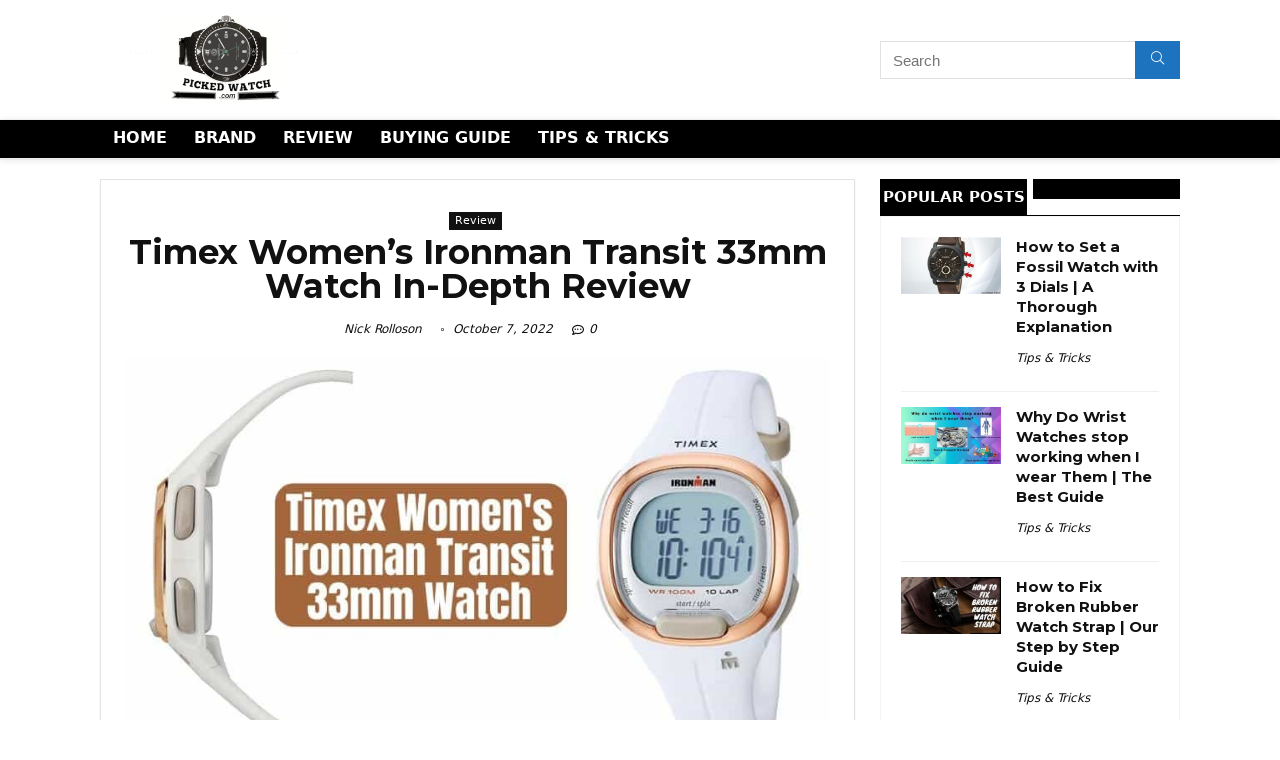

--- FILE ---
content_type: text/html; charset=UTF-8
request_url: https://pickedwatch.com/timex-womens-ironman-transit-33mm-watch/
body_size: 34540
content:
<!DOCTYPE html>
<!--[if IE 8]>    <html class="ie8" lang="en-US"> <![endif]-->
<!--[if IE 9]>    <html class="ie9" lang="en-US"> <![endif]-->
<!--[if (gt IE 9)|!(IE)] lang="en-US"><![endif]-->
<html lang="en-US">
<head><meta charset="UTF-8" /><script>if(navigator.userAgent.match(/MSIE|Internet Explorer/i)||navigator.userAgent.match(/Trident\/7\..*?rv:11/i)){var href=document.location.href;if(!href.match(/[?&]nowprocket/)){if(href.indexOf("?")==-1){if(href.indexOf("#")==-1){document.location.href=href+"?nowprocket=1"}else{document.location.href=href.replace("#","?nowprocket=1#")}}else{if(href.indexOf("#")==-1){document.location.href=href+"&nowprocket=1"}else{document.location.href=href.replace("#","&nowprocket=1#")}}}}</script><script>class RocketLazyLoadScripts{constructor(){this.v="1.2.3",this.triggerEvents=["keydown","mousedown","mousemove","touchmove","touchstart","touchend","wheel"],this.userEventHandler=this._triggerListener.bind(this),this.touchStartHandler=this._onTouchStart.bind(this),this.touchMoveHandler=this._onTouchMove.bind(this),this.touchEndHandler=this._onTouchEnd.bind(this),this.clickHandler=this._onClick.bind(this),this.interceptedClicks=[],window.addEventListener("pageshow",t=>{this.persisted=t.persisted}),window.addEventListener("DOMContentLoaded",()=>{this._preconnect3rdParties()}),this.delayedScripts={normal:[],async:[],defer:[]},this.trash=[],this.allJQueries=[]}_addUserInteractionListener(t){if(document.hidden){t._triggerListener();return}this.triggerEvents.forEach(e=>window.addEventListener(e,t.userEventHandler,{passive:!0})),window.addEventListener("touchstart",t.touchStartHandler,{passive:!0}),window.addEventListener("mousedown",t.touchStartHandler),document.addEventListener("visibilitychange",t.userEventHandler)}_removeUserInteractionListener(){this.triggerEvents.forEach(t=>window.removeEventListener(t,this.userEventHandler,{passive:!0})),document.removeEventListener("visibilitychange",this.userEventHandler)}_onTouchStart(t){"HTML"!==t.target.tagName&&(window.addEventListener("touchend",this.touchEndHandler),window.addEventListener("mouseup",this.touchEndHandler),window.addEventListener("touchmove",this.touchMoveHandler,{passive:!0}),window.addEventListener("mousemove",this.touchMoveHandler),t.target.addEventListener("click",this.clickHandler),this._renameDOMAttribute(t.target,"onclick","rocket-onclick"),this._pendingClickStarted())}_onTouchMove(t){window.removeEventListener("touchend",this.touchEndHandler),window.removeEventListener("mouseup",this.touchEndHandler),window.removeEventListener("touchmove",this.touchMoveHandler,{passive:!0}),window.removeEventListener("mousemove",this.touchMoveHandler),t.target.removeEventListener("click",this.clickHandler),this._renameDOMAttribute(t.target,"rocket-onclick","onclick"),this._pendingClickFinished()}_onTouchEnd(t){window.removeEventListener("touchend",this.touchEndHandler),window.removeEventListener("mouseup",this.touchEndHandler),window.removeEventListener("touchmove",this.touchMoveHandler,{passive:!0}),window.removeEventListener("mousemove",this.touchMoveHandler)}_onClick(t){t.target.removeEventListener("click",this.clickHandler),this._renameDOMAttribute(t.target,"rocket-onclick","onclick"),this.interceptedClicks.push(t),t.preventDefault(),t.stopPropagation(),t.stopImmediatePropagation(),this._pendingClickFinished()}_replayClicks(){window.removeEventListener("touchstart",this.touchStartHandler,{passive:!0}),window.removeEventListener("mousedown",this.touchStartHandler),this.interceptedClicks.forEach(t=>{t.target.dispatchEvent(new MouseEvent("click",{view:t.view,bubbles:!0,cancelable:!0}))})}_waitForPendingClicks(){return new Promise(t=>{this._isClickPending?this._pendingClickFinished=t:t()})}_pendingClickStarted(){this._isClickPending=!0}_pendingClickFinished(){this._isClickPending=!1}_renameDOMAttribute(t,e,r){t.hasAttribute&&t.hasAttribute(e)&&(event.target.setAttribute(r,event.target.getAttribute(e)),event.target.removeAttribute(e))}_triggerListener(){this._removeUserInteractionListener(this),"loading"===document.readyState?document.addEventListener("DOMContentLoaded",this._loadEverythingNow.bind(this)):this._loadEverythingNow()}_preconnect3rdParties(){let t=[];document.querySelectorAll("script[type=rocketlazyloadscript]").forEach(e=>{if(e.hasAttribute("src")){let r=new URL(e.src).origin;r!==location.origin&&t.push({src:r,crossOrigin:e.crossOrigin||"module"===e.getAttribute("data-rocket-type")})}}),t=[...new Map(t.map(t=>[JSON.stringify(t),t])).values()],this._batchInjectResourceHints(t,"preconnect")}async _loadEverythingNow(){this.lastBreath=Date.now(),this._delayEventListeners(this),this._delayJQueryReady(this),this._handleDocumentWrite(),this._registerAllDelayedScripts(),this._preloadAllScripts(),await this._loadScriptsFromList(this.delayedScripts.normal),await this._loadScriptsFromList(this.delayedScripts.defer),await this._loadScriptsFromList(this.delayedScripts.async);try{await this._triggerDOMContentLoaded(),await this._triggerWindowLoad()}catch(t){console.error(t)}window.dispatchEvent(new Event("rocket-allScriptsLoaded")),this._waitForPendingClicks().then(()=>{this._replayClicks()}),this._emptyTrash()}_registerAllDelayedScripts(){document.querySelectorAll("script[type=rocketlazyloadscript]").forEach(t=>{t.hasAttribute("data-rocket-src")?t.hasAttribute("async")&&!1!==t.async?this.delayedScripts.async.push(t):t.hasAttribute("defer")&&!1!==t.defer||"module"===t.getAttribute("data-rocket-type")?this.delayedScripts.defer.push(t):this.delayedScripts.normal.push(t):this.delayedScripts.normal.push(t)})}async _transformScript(t){return new Promise((await this._littleBreath(),navigator.userAgent.indexOf("Firefox/")>0||""===navigator.vendor)?e=>{let r=document.createElement("script");[...t.attributes].forEach(t=>{let e=t.nodeName;"type"!==e&&("data-rocket-type"===e&&(e="type"),"data-rocket-src"===e&&(e="src"),r.setAttribute(e,t.nodeValue))}),t.text&&(r.text=t.text),r.hasAttribute("src")?(r.addEventListener("load",e),r.addEventListener("error",e)):(r.text=t.text,e());try{t.parentNode.replaceChild(r,t)}catch(i){e()}}:async e=>{function r(){t.setAttribute("data-rocket-status","failed"),e()}try{let i=t.getAttribute("data-rocket-type"),n=t.getAttribute("data-rocket-src");t.text,i?(t.type=i,t.removeAttribute("data-rocket-type")):t.removeAttribute("type"),t.addEventListener("load",function r(){t.setAttribute("data-rocket-status","executed"),e()}),t.addEventListener("error",r),n?(t.removeAttribute("data-rocket-src"),t.src=n):t.src="data:text/javascript;base64,"+window.btoa(unescape(encodeURIComponent(t.text)))}catch(s){r()}})}async _loadScriptsFromList(t){let e=t.shift();return e&&e.isConnected?(await this._transformScript(e),this._loadScriptsFromList(t)):Promise.resolve()}_preloadAllScripts(){this._batchInjectResourceHints([...this.delayedScripts.normal,...this.delayedScripts.defer,...this.delayedScripts.async],"preload")}_batchInjectResourceHints(t,e){var r=document.createDocumentFragment();t.forEach(t=>{let i=t.getAttribute&&t.getAttribute("data-rocket-src")||t.src;if(i){let n=document.createElement("link");n.href=i,n.rel=e,"preconnect"!==e&&(n.as="script"),t.getAttribute&&"module"===t.getAttribute("data-rocket-type")&&(n.crossOrigin=!0),t.crossOrigin&&(n.crossOrigin=t.crossOrigin),t.integrity&&(n.integrity=t.integrity),r.appendChild(n),this.trash.push(n)}}),document.head.appendChild(r)}_delayEventListeners(t){let e={};function r(t,r){!function t(r){!e[r]&&(e[r]={originalFunctions:{add:r.addEventListener,remove:r.removeEventListener},eventsToRewrite:[]},r.addEventListener=function(){arguments[0]=i(arguments[0]),e[r].originalFunctions.add.apply(r,arguments)},r.removeEventListener=function(){arguments[0]=i(arguments[0]),e[r].originalFunctions.remove.apply(r,arguments)});function i(t){return e[r].eventsToRewrite.indexOf(t)>=0?"rocket-"+t:t}}(t),e[t].eventsToRewrite.push(r)}function i(t,e){let r=t[e];Object.defineProperty(t,e,{get:()=>r||function(){},set(i){t["rocket"+e]=r=i}})}r(document,"DOMContentLoaded"),r(window,"DOMContentLoaded"),r(window,"load"),r(window,"pageshow"),r(document,"readystatechange"),i(document,"onreadystatechange"),i(window,"onload"),i(window,"onpageshow")}_delayJQueryReady(t){let e;function r(r){if(r&&r.fn&&!t.allJQueries.includes(r)){r.fn.ready=r.fn.init.prototype.ready=function(e){return t.domReadyFired?e.bind(document)(r):document.addEventListener("rocket-DOMContentLoaded",()=>e.bind(document)(r)),r([])};let i=r.fn.on;r.fn.on=r.fn.init.prototype.on=function(){if(this[0]===window){function t(t){return t.split(" ").map(t=>"load"===t||0===t.indexOf("load.")?"rocket-jquery-load":t).join(" ")}"string"==typeof arguments[0]||arguments[0]instanceof String?arguments[0]=t(arguments[0]):"object"==typeof arguments[0]&&Object.keys(arguments[0]).forEach(e=>{let r=arguments[0][e];delete arguments[0][e],arguments[0][t(e)]=r})}return i.apply(this,arguments),this},t.allJQueries.push(r)}e=r}r(window.jQuery),Object.defineProperty(window,"jQuery",{get:()=>e,set(t){r(t)}})}async _triggerDOMContentLoaded(){this.domReadyFired=!0,await this._littleBreath(),document.dispatchEvent(new Event("rocket-DOMContentLoaded")),await this._littleBreath(),window.dispatchEvent(new Event("rocket-DOMContentLoaded")),await this._littleBreath(),document.dispatchEvent(new Event("rocket-readystatechange")),await this._littleBreath(),document.rocketonreadystatechange&&document.rocketonreadystatechange()}async _triggerWindowLoad(){await this._littleBreath(),window.dispatchEvent(new Event("rocket-load")),await this._littleBreath(),window.rocketonload&&window.rocketonload(),await this._littleBreath(),this.allJQueries.forEach(t=>t(window).trigger("rocket-jquery-load")),await this._littleBreath();let t=new Event("rocket-pageshow");t.persisted=this.persisted,window.dispatchEvent(t),await this._littleBreath(),window.rocketonpageshow&&window.rocketonpageshow({persisted:this.persisted})}_handleDocumentWrite(){let t=new Map;document.write=document.writeln=function(e){let r=document.currentScript;r||console.error("WPRocket unable to document.write this: "+e);let i=document.createRange(),n=r.parentElement,s=t.get(r);void 0===s&&(s=r.nextSibling,t.set(r,s));let a=document.createDocumentFragment();i.setStart(a,0),a.appendChild(i.createContextualFragment(e)),n.insertBefore(a,s)}}async _littleBreath(){Date.now()-this.lastBreath>45&&(await this._requestAnimFrame(),this.lastBreath=Date.now())}async _requestAnimFrame(){return document.hidden?new Promise(t=>setTimeout(t)):new Promise(t=>requestAnimationFrame(t))}_emptyTrash(){this.trash.forEach(t=>t.remove())}static run(){let t=new RocketLazyLoadScripts;t._addUserInteractionListener(t)}}RocketLazyLoadScripts.run();</script>
	<!-- Google Tag Manager -->
<script type="rocketlazyloadscript">(function(w,d,s,l,i){w[l]=w[l]||[];w[l].push({'gtm.start':
new Date().getTime(),event:'gtm.js'});var f=d.getElementsByTagName(s)[0],
j=d.createElement(s),dl=l!='dataLayer'?'&l='+l:'';j.async=true;j.src=
'https://www.googletagmanager.com/gtm.js?id='+i+dl;f.parentNode.insertBefore(j,f);
})(window,document,'script','dataLayer','GTM-W97CX7H');</script>
<!-- End Google Tag Manager -->

<meta name="viewport" content="width=device-width, initial-scale=1.0" />
<!-- feeds & pingback -->
<link rel="profile" href="http://gmpg.org/xfn/11" />
<link rel="pingback" href="https://pickedwatch.com/xmlrpc.php" />
<meta name='robots' content='index, follow, max-image-preview:large, max-snippet:-1, max-video-preview:-1' />
	<style>img:is([sizes="auto" i], [sizes^="auto," i]) { contain-intrinsic-size: 3000px 1500px }</style>
	
	<!-- This site is optimized with the Yoast SEO plugin v26.7 - https://yoast.com/wordpress/plugins/seo/ -->
	<title>Timex Women&#039;s Ironman Transit 33mm Watch In-Depth Review</title>
<link rel="preload" as="font" href="https://pickedwatch.com/wp-content/themes/rehub-theme/fonts/rhicons.woff2?leryx9" crossorigin>
	<meta name="description" content="Timex women&#039;s ironman transit 33mm is more than a female timepiece due to its compact size, durable wristbands, and superb water resistance." />
	<link rel="canonical" href="https://pickedwatch.com/timex-womens-ironman-transit-33mm-watch/" />
	<meta property="og:locale" content="en_US" />
	<meta property="og:type" content="article" />
	<meta property="og:title" content="Timex Women&#039;s Ironman Transit 33mm Watch In-Depth Review" />
	<meta property="og:description" content="Timex women&#039;s ironman transit 33mm is more than a female timepiece due to its compact size, durable wristbands, and superb water resistance." />
	<meta property="og:url" content="https://pickedwatch.com/timex-womens-ironman-transit-33mm-watch/" />
	<meta property="og:site_name" content="Picked Watch" />
	<meta property="article:published_time" content="2022-08-20T16:28:45+00:00" />
	<meta property="article:modified_time" content="2022-10-07T16:42:21+00:00" />
	<meta property="og:image" content="https://pickedwatch.com/wp-content/uploads/2022/08/Timex-Womens-Ironman-Transit-33mm-Watch.jpg" />
	<meta property="og:image:width" content="840" />
	<meta property="og:image:height" content="480" />
	<meta property="og:image:type" content="image/jpeg" />
	<meta name="author" content="Nick Rolloson" />
	<meta name="twitter:card" content="summary_large_image" />
	<meta name="twitter:label1" content="Written by" />
	<meta name="twitter:data1" content="Nick Rolloson" />
	<meta name="twitter:label2" content="Est. reading time" />
	<meta name="twitter:data2" content="8 minutes" />
	<script type="application/ld+json" class="yoast-schema-graph">{"@context":"https://schema.org","@graph":[{"@type":"Article","@id":"https://pickedwatch.com/timex-womens-ironman-transit-33mm-watch/#article","isPartOf":{"@id":"https://pickedwatch.com/timex-womens-ironman-transit-33mm-watch/"},"author":{"name":"Nick Rolloson","@id":"https://pickedwatch.com/#/schema/person/0e25528d23c95d9730c4b9f60441e72b"},"headline":"Timex Women&#8217;s Ironman Transit 33mm Watch In-Depth Review","datePublished":"2022-08-20T16:28:45+00:00","dateModified":"2022-10-07T16:42:21+00:00","mainEntityOfPage":{"@id":"https://pickedwatch.com/timex-womens-ironman-transit-33mm-watch/"},"wordCount":1525,"commentCount":0,"publisher":{"@id":"https://pickedwatch.com/#/schema/person/cb1d3eb59a8556f7dd300e9fdcd21e81"},"image":{"@id":"https://pickedwatch.com/timex-womens-ironman-transit-33mm-watch/#primaryimage"},"thumbnailUrl":"https://pickedwatch.com/wp-content/uploads/2022/08/Timex-Womens-Ironman-Transit-33mm-Watch.jpg","keywords":["Ironman Transit 33mm Watch Review"],"articleSection":["Review"],"inLanguage":"en-US","potentialAction":[{"@type":"CommentAction","name":"Comment","target":["https://pickedwatch.com/timex-womens-ironman-transit-33mm-watch/#respond"]}]},{"@type":"WebPage","@id":"https://pickedwatch.com/timex-womens-ironman-transit-33mm-watch/","url":"https://pickedwatch.com/timex-womens-ironman-transit-33mm-watch/","name":"Timex Women's Ironman Transit 33mm Watch In-Depth Review","isPartOf":{"@id":"https://pickedwatch.com/#website"},"primaryImageOfPage":{"@id":"https://pickedwatch.com/timex-womens-ironman-transit-33mm-watch/#primaryimage"},"image":{"@id":"https://pickedwatch.com/timex-womens-ironman-transit-33mm-watch/#primaryimage"},"thumbnailUrl":"https://pickedwatch.com/wp-content/uploads/2022/08/Timex-Womens-Ironman-Transit-33mm-Watch.jpg","datePublished":"2022-08-20T16:28:45+00:00","dateModified":"2022-10-07T16:42:21+00:00","description":"Timex women's ironman transit 33mm is more than a female timepiece due to its compact size, durable wristbands, and superb water resistance.","breadcrumb":{"@id":"https://pickedwatch.com/timex-womens-ironman-transit-33mm-watch/#breadcrumb"},"inLanguage":"en-US","potentialAction":[{"@type":"ReadAction","target":["https://pickedwatch.com/timex-womens-ironman-transit-33mm-watch/"]}]},{"@type":"ImageObject","inLanguage":"en-US","@id":"https://pickedwatch.com/timex-womens-ironman-transit-33mm-watch/#primaryimage","url":"https://pickedwatch.com/wp-content/uploads/2022/08/Timex-Womens-Ironman-Transit-33mm-Watch.jpg","contentUrl":"https://pickedwatch.com/wp-content/uploads/2022/08/Timex-Womens-Ironman-Transit-33mm-Watch.jpg","width":840,"height":480,"caption":"Timex Womens Ironman Transit 33mm Watch"},{"@type":"BreadcrumbList","@id":"https://pickedwatch.com/timex-womens-ironman-transit-33mm-watch/#breadcrumb","itemListElement":[{"@type":"ListItem","position":1,"name":"Home","item":"https://pickedwatch.com/"},{"@type":"ListItem","position":2,"name":"Timex Women&#8217;s Ironman Transit 33mm Watch In-Depth Review"}]},{"@type":"WebSite","@id":"https://pickedwatch.com/#website","url":"https://pickedwatch.com/","name":"Picked Watch","description":"The watches bring you next level","publisher":{"@id":"https://pickedwatch.com/#/schema/person/cb1d3eb59a8556f7dd300e9fdcd21e81"},"potentialAction":[{"@type":"SearchAction","target":{"@type":"EntryPoint","urlTemplate":"https://pickedwatch.com/?s={search_term_string}"},"query-input":{"@type":"PropertyValueSpecification","valueRequired":true,"valueName":"search_term_string"}}],"inLanguage":"en-US"},{"@type":["Person","Organization"],"@id":"https://pickedwatch.com/#/schema/person/cb1d3eb59a8556f7dd300e9fdcd21e81","name":"MR Sony","image":{"@type":"ImageObject","inLanguage":"en-US","@id":"https://pickedwatch.com/#/schema/person/image/","url":"http://pickedwatch.com/wp-content/uploads/2022/07/pickedwatch.png","contentUrl":"http://pickedwatch.com/wp-content/uploads/2022/07/pickedwatch.png","width":250,"height":90,"caption":"MR Sony"},"logo":{"@id":"https://pickedwatch.com/#/schema/person/image/"},"description":"MR Sony is a watch enthusiast who has been using watches since 2002. In 2020, he founded the luxury watch blog(Pickedwatch.com). Before starting the site, he spent four years as a contributing editor to multiple web blogs, where he wrote about luxury lifestyles.","sameAs":["http://pickedwatch.com"]},{"@type":"Person","@id":"https://pickedwatch.com/#/schema/person/0e25528d23c95d9730c4b9f60441e72b","name":"Nick Rolloson","image":{"@type":"ImageObject","inLanguage":"en-US","@id":"https://pickedwatch.com/#/schema/person/image/","url":"https://secure.gravatar.com/avatar/4395914a3d9a87b11ca67986bd617f5a?s=96&d=mm&r=g","contentUrl":"https://secure.gravatar.com/avatar/4395914a3d9a87b11ca67986bd617f5a?s=96&d=mm&r=g","caption":"Nick Rolloson"},"description":"Nick is the editor-in-chief of Pickedwatch.com, a blog about watches. Nick started his professional career in the information technology field, and now works as a professional technology &amp; gadget writer. He likes to write about various topics on technology and Gadgets."}]}</script>
	<!-- / Yoast SEO plugin. -->


<link rel='dns-prefetch' href='//fonts.googleapis.com' />
<link rel="alternate" type="application/rss+xml" title="Picked Watch &raquo; Feed" href="https://pickedwatch.com/feed/" />
<link rel="alternate" type="application/rss+xml" title="Picked Watch &raquo; Comments Feed" href="https://pickedwatch.com/comments/feed/" />
<link rel="alternate" type="application/rss+xml" title="Picked Watch &raquo; Timex Women&#8217;s Ironman Transit 33mm Watch In-Depth Review Comments Feed" href="https://pickedwatch.com/timex-womens-ironman-transit-33mm-watch/feed/" />
<link data-minify="1" rel='stylesheet' id='rhstyle-css' href='https://pickedwatch.com/wp-content/cache/min/1/wp-content/themes/rehub-theme/style.css?ver=1740678789' type='text/css' media='all' />
<link data-minify="1" rel='stylesheet' id='rhslidingpanel-css' href='https://pickedwatch.com/wp-content/cache/min/1/wp-content/themes/rehub-theme/css/slidingpanel.css?ver=1740678789' type='text/css' media='all' />
<link data-minify="1" rel='stylesheet' id='rhcompare-css' href='https://pickedwatch.com/wp-content/cache/min/1/wp-content/themes/rehub-theme/css/dynamiccomparison.css?ver=1740678789' type='text/css' media='all' />
<style id='wp-emoji-styles-inline-css' type='text/css'>

	img.wp-smiley, img.emoji {
		display: inline !important;
		border: none !important;
		box-shadow: none !important;
		height: 1em !important;
		width: 1em !important;
		margin: 0 0.07em !important;
		vertical-align: -0.1em !important;
		background: none !important;
		padding: 0 !important;
	}
</style>
<link rel='stylesheet' id='wp-block-library-css' href='https://pickedwatch.com/wp-includes/css/dist/block-library/style.min.css?ver=6.7.4' type='text/css' media='all' />
<style id='global-styles-inline-css' type='text/css'>
:root{--wp--preset--aspect-ratio--square: 1;--wp--preset--aspect-ratio--4-3: 4/3;--wp--preset--aspect-ratio--3-4: 3/4;--wp--preset--aspect-ratio--3-2: 3/2;--wp--preset--aspect-ratio--2-3: 2/3;--wp--preset--aspect-ratio--16-9: 16/9;--wp--preset--aspect-ratio--9-16: 9/16;--wp--preset--color--black: #000000;--wp--preset--color--cyan-bluish-gray: #abb8c3;--wp--preset--color--white: #ffffff;--wp--preset--color--pale-pink: #f78da7;--wp--preset--color--vivid-red: #cf2e2e;--wp--preset--color--luminous-vivid-orange: #ff6900;--wp--preset--color--luminous-vivid-amber: #fcb900;--wp--preset--color--light-green-cyan: #7bdcb5;--wp--preset--color--vivid-green-cyan: #00d084;--wp--preset--color--pale-cyan-blue: #8ed1fc;--wp--preset--color--vivid-cyan-blue: #0693e3;--wp--preset--color--vivid-purple: #9b51e0;--wp--preset--color--main: var(--rehub-main-color);--wp--preset--color--secondary: var(--rehub-sec-color);--wp--preset--color--buttonmain: var(--rehub-main-btn-bg);--wp--preset--color--cyan-grey: #abb8c3;--wp--preset--color--orange-light: #fcb900;--wp--preset--color--red: #cf2e2e;--wp--preset--color--red-bright: #f04057;--wp--preset--color--vivid-green: #00d084;--wp--preset--color--orange: #ff6900;--wp--preset--color--blue: #0693e3;--wp--preset--gradient--vivid-cyan-blue-to-vivid-purple: linear-gradient(135deg,rgba(6,147,227,1) 0%,rgb(155,81,224) 100%);--wp--preset--gradient--light-green-cyan-to-vivid-green-cyan: linear-gradient(135deg,rgb(122,220,180) 0%,rgb(0,208,130) 100%);--wp--preset--gradient--luminous-vivid-amber-to-luminous-vivid-orange: linear-gradient(135deg,rgba(252,185,0,1) 0%,rgba(255,105,0,1) 100%);--wp--preset--gradient--luminous-vivid-orange-to-vivid-red: linear-gradient(135deg,rgba(255,105,0,1) 0%,rgb(207,46,46) 100%);--wp--preset--gradient--very-light-gray-to-cyan-bluish-gray: linear-gradient(135deg,rgb(238,238,238) 0%,rgb(169,184,195) 100%);--wp--preset--gradient--cool-to-warm-spectrum: linear-gradient(135deg,rgb(74,234,220) 0%,rgb(151,120,209) 20%,rgb(207,42,186) 40%,rgb(238,44,130) 60%,rgb(251,105,98) 80%,rgb(254,248,76) 100%);--wp--preset--gradient--blush-light-purple: linear-gradient(135deg,rgb(255,206,236) 0%,rgb(152,150,240) 100%);--wp--preset--gradient--blush-bordeaux: linear-gradient(135deg,rgb(254,205,165) 0%,rgb(254,45,45) 50%,rgb(107,0,62) 100%);--wp--preset--gradient--luminous-dusk: linear-gradient(135deg,rgb(255,203,112) 0%,rgb(199,81,192) 50%,rgb(65,88,208) 100%);--wp--preset--gradient--pale-ocean: linear-gradient(135deg,rgb(255,245,203) 0%,rgb(182,227,212) 50%,rgb(51,167,181) 100%);--wp--preset--gradient--electric-grass: linear-gradient(135deg,rgb(202,248,128) 0%,rgb(113,206,126) 100%);--wp--preset--gradient--midnight: linear-gradient(135deg,rgb(2,3,129) 0%,rgb(40,116,252) 100%);--wp--preset--font-size--small: 13px;--wp--preset--font-size--medium: 20px;--wp--preset--font-size--large: 36px;--wp--preset--font-size--x-large: 42px;--wp--preset--font-family--system-font: Roboto,"Helvetica Neue",-apple-system,system-ui,BlinkMacSystemFont,"Segoe UI",Oxygen-Sans,sans-serif;--wp--preset--font-family--rh-nav-font: var(--rehub-nav-font,Roboto,"Helvetica Neue",-apple-system,system-ui,BlinkMacSystemFont,"Segoe UI",Oxygen-Sans,sans-serif);--wp--preset--font-family--rh-head-font: var(--rehub-head-font,Roboto,"Helvetica Neue",-apple-system,system-ui,BlinkMacSystemFont,"Segoe UI",Oxygen-Sans,sans-serif);--wp--preset--font-family--rh-btn-font: var(--rehub-btn-font,Roboto,"Helvetica Neue",-apple-system,system-ui,BlinkMacSystemFont,"Segoe UI",Oxygen-Sans,sans-serif);--wp--preset--font-family--rh-body-font: var(--rehub-body-font,Roboto,"Helvetica Neue",-apple-system,system-ui,BlinkMacSystemFont,"Segoe UI",Oxygen-Sans,sans-serif);--wp--preset--spacing--20: 0.44rem;--wp--preset--spacing--30: 0.67rem;--wp--preset--spacing--40: 1rem;--wp--preset--spacing--50: 1.5rem;--wp--preset--spacing--60: 2.25rem;--wp--preset--spacing--70: 3.38rem;--wp--preset--spacing--80: 5.06rem;--wp--preset--shadow--natural: 6px 6px 9px rgba(0, 0, 0, 0.2);--wp--preset--shadow--deep: 12px 12px 50px rgba(0, 0, 0, 0.4);--wp--preset--shadow--sharp: 6px 6px 0px rgba(0, 0, 0, 0.2);--wp--preset--shadow--outlined: 6px 6px 0px -3px rgba(255, 255, 255, 1), 6px 6px rgba(0, 0, 0, 1);--wp--preset--shadow--crisp: 6px 6px 0px rgba(0, 0, 0, 1);}:root { --wp--style--global--content-size: 760px;--wp--style--global--wide-size: 900px; }:where(body) { margin: 0; }.wp-site-blocks > .alignleft { float: left; margin-right: 2em; }.wp-site-blocks > .alignright { float: right; margin-left: 2em; }.wp-site-blocks > .aligncenter { justify-content: center; margin-left: auto; margin-right: auto; }:where(.is-layout-flex){gap: 0.5em;}:where(.is-layout-grid){gap: 0.5em;}.is-layout-flow > .alignleft{float: left;margin-inline-start: 0;margin-inline-end: 2em;}.is-layout-flow > .alignright{float: right;margin-inline-start: 2em;margin-inline-end: 0;}.is-layout-flow > .aligncenter{margin-left: auto !important;margin-right: auto !important;}.is-layout-constrained > .alignleft{float: left;margin-inline-start: 0;margin-inline-end: 2em;}.is-layout-constrained > .alignright{float: right;margin-inline-start: 2em;margin-inline-end: 0;}.is-layout-constrained > .aligncenter{margin-left: auto !important;margin-right: auto !important;}.is-layout-constrained > :where(:not(.alignleft):not(.alignright):not(.alignfull)){max-width: var(--wp--style--global--content-size);margin-left: auto !important;margin-right: auto !important;}.is-layout-constrained > .alignwide{max-width: var(--wp--style--global--wide-size);}body .is-layout-flex{display: flex;}.is-layout-flex{flex-wrap: wrap;align-items: center;}.is-layout-flex > :is(*, div){margin: 0;}body .is-layout-grid{display: grid;}.is-layout-grid > :is(*, div){margin: 0;}body{padding-top: 0px;padding-right: 0px;padding-bottom: 0px;padding-left: 0px;}a:where(:not(.wp-element-button)){color: var(--rehub-link-color, violet);text-decoration: underline;}h1{font-size: 29px;line-height: 34px;margin-top: 10px;margin-bottom: 31px;}h2{font-size: 25px;line-height: 31px;margin-top: 10px;margin-bottom: 31px;}h3{font-size: 20px;line-height: 28px;margin-top: 10px;margin-bottom: 25px;}h4{font-size: 18px;line-height: 24px;margin-top: 10px;margin-bottom: 18px;}h5{font-size: 16px;line-height: 20px;margin-top: 10px;margin-bottom: 15px;}h6{font-size: 14px;line-height: 20px;margin-top: 0px;margin-bottom: 10px;}:root :where(.wp-element-button, .wp-block-button__link){background-color: #32373c;border-width: 0;color: #fff;font-family: inherit;font-size: inherit;line-height: inherit;padding: calc(0.667em + 2px) calc(1.333em + 2px);text-decoration: none;}.has-black-color{color: var(--wp--preset--color--black) !important;}.has-cyan-bluish-gray-color{color: var(--wp--preset--color--cyan-bluish-gray) !important;}.has-white-color{color: var(--wp--preset--color--white) !important;}.has-pale-pink-color{color: var(--wp--preset--color--pale-pink) !important;}.has-vivid-red-color{color: var(--wp--preset--color--vivid-red) !important;}.has-luminous-vivid-orange-color{color: var(--wp--preset--color--luminous-vivid-orange) !important;}.has-luminous-vivid-amber-color{color: var(--wp--preset--color--luminous-vivid-amber) !important;}.has-light-green-cyan-color{color: var(--wp--preset--color--light-green-cyan) !important;}.has-vivid-green-cyan-color{color: var(--wp--preset--color--vivid-green-cyan) !important;}.has-pale-cyan-blue-color{color: var(--wp--preset--color--pale-cyan-blue) !important;}.has-vivid-cyan-blue-color{color: var(--wp--preset--color--vivid-cyan-blue) !important;}.has-vivid-purple-color{color: var(--wp--preset--color--vivid-purple) !important;}.has-main-color{color: var(--wp--preset--color--main) !important;}.has-secondary-color{color: var(--wp--preset--color--secondary) !important;}.has-buttonmain-color{color: var(--wp--preset--color--buttonmain) !important;}.has-cyan-grey-color{color: var(--wp--preset--color--cyan-grey) !important;}.has-orange-light-color{color: var(--wp--preset--color--orange-light) !important;}.has-red-color{color: var(--wp--preset--color--red) !important;}.has-red-bright-color{color: var(--wp--preset--color--red-bright) !important;}.has-vivid-green-color{color: var(--wp--preset--color--vivid-green) !important;}.has-orange-color{color: var(--wp--preset--color--orange) !important;}.has-blue-color{color: var(--wp--preset--color--blue) !important;}.has-black-background-color{background-color: var(--wp--preset--color--black) !important;}.has-cyan-bluish-gray-background-color{background-color: var(--wp--preset--color--cyan-bluish-gray) !important;}.has-white-background-color{background-color: var(--wp--preset--color--white) !important;}.has-pale-pink-background-color{background-color: var(--wp--preset--color--pale-pink) !important;}.has-vivid-red-background-color{background-color: var(--wp--preset--color--vivid-red) !important;}.has-luminous-vivid-orange-background-color{background-color: var(--wp--preset--color--luminous-vivid-orange) !important;}.has-luminous-vivid-amber-background-color{background-color: var(--wp--preset--color--luminous-vivid-amber) !important;}.has-light-green-cyan-background-color{background-color: var(--wp--preset--color--light-green-cyan) !important;}.has-vivid-green-cyan-background-color{background-color: var(--wp--preset--color--vivid-green-cyan) !important;}.has-pale-cyan-blue-background-color{background-color: var(--wp--preset--color--pale-cyan-blue) !important;}.has-vivid-cyan-blue-background-color{background-color: var(--wp--preset--color--vivid-cyan-blue) !important;}.has-vivid-purple-background-color{background-color: var(--wp--preset--color--vivid-purple) !important;}.has-main-background-color{background-color: var(--wp--preset--color--main) !important;}.has-secondary-background-color{background-color: var(--wp--preset--color--secondary) !important;}.has-buttonmain-background-color{background-color: var(--wp--preset--color--buttonmain) !important;}.has-cyan-grey-background-color{background-color: var(--wp--preset--color--cyan-grey) !important;}.has-orange-light-background-color{background-color: var(--wp--preset--color--orange-light) !important;}.has-red-background-color{background-color: var(--wp--preset--color--red) !important;}.has-red-bright-background-color{background-color: var(--wp--preset--color--red-bright) !important;}.has-vivid-green-background-color{background-color: var(--wp--preset--color--vivid-green) !important;}.has-orange-background-color{background-color: var(--wp--preset--color--orange) !important;}.has-blue-background-color{background-color: var(--wp--preset--color--blue) !important;}.has-black-border-color{border-color: var(--wp--preset--color--black) !important;}.has-cyan-bluish-gray-border-color{border-color: var(--wp--preset--color--cyan-bluish-gray) !important;}.has-white-border-color{border-color: var(--wp--preset--color--white) !important;}.has-pale-pink-border-color{border-color: var(--wp--preset--color--pale-pink) !important;}.has-vivid-red-border-color{border-color: var(--wp--preset--color--vivid-red) !important;}.has-luminous-vivid-orange-border-color{border-color: var(--wp--preset--color--luminous-vivid-orange) !important;}.has-luminous-vivid-amber-border-color{border-color: var(--wp--preset--color--luminous-vivid-amber) !important;}.has-light-green-cyan-border-color{border-color: var(--wp--preset--color--light-green-cyan) !important;}.has-vivid-green-cyan-border-color{border-color: var(--wp--preset--color--vivid-green-cyan) !important;}.has-pale-cyan-blue-border-color{border-color: var(--wp--preset--color--pale-cyan-blue) !important;}.has-vivid-cyan-blue-border-color{border-color: var(--wp--preset--color--vivid-cyan-blue) !important;}.has-vivid-purple-border-color{border-color: var(--wp--preset--color--vivid-purple) !important;}.has-main-border-color{border-color: var(--wp--preset--color--main) !important;}.has-secondary-border-color{border-color: var(--wp--preset--color--secondary) !important;}.has-buttonmain-border-color{border-color: var(--wp--preset--color--buttonmain) !important;}.has-cyan-grey-border-color{border-color: var(--wp--preset--color--cyan-grey) !important;}.has-orange-light-border-color{border-color: var(--wp--preset--color--orange-light) !important;}.has-red-border-color{border-color: var(--wp--preset--color--red) !important;}.has-red-bright-border-color{border-color: var(--wp--preset--color--red-bright) !important;}.has-vivid-green-border-color{border-color: var(--wp--preset--color--vivid-green) !important;}.has-orange-border-color{border-color: var(--wp--preset--color--orange) !important;}.has-blue-border-color{border-color: var(--wp--preset--color--blue) !important;}.has-vivid-cyan-blue-to-vivid-purple-gradient-background{background: var(--wp--preset--gradient--vivid-cyan-blue-to-vivid-purple) !important;}.has-light-green-cyan-to-vivid-green-cyan-gradient-background{background: var(--wp--preset--gradient--light-green-cyan-to-vivid-green-cyan) !important;}.has-luminous-vivid-amber-to-luminous-vivid-orange-gradient-background{background: var(--wp--preset--gradient--luminous-vivid-amber-to-luminous-vivid-orange) !important;}.has-luminous-vivid-orange-to-vivid-red-gradient-background{background: var(--wp--preset--gradient--luminous-vivid-orange-to-vivid-red) !important;}.has-very-light-gray-to-cyan-bluish-gray-gradient-background{background: var(--wp--preset--gradient--very-light-gray-to-cyan-bluish-gray) !important;}.has-cool-to-warm-spectrum-gradient-background{background: var(--wp--preset--gradient--cool-to-warm-spectrum) !important;}.has-blush-light-purple-gradient-background{background: var(--wp--preset--gradient--blush-light-purple) !important;}.has-blush-bordeaux-gradient-background{background: var(--wp--preset--gradient--blush-bordeaux) !important;}.has-luminous-dusk-gradient-background{background: var(--wp--preset--gradient--luminous-dusk) !important;}.has-pale-ocean-gradient-background{background: var(--wp--preset--gradient--pale-ocean) !important;}.has-electric-grass-gradient-background{background: var(--wp--preset--gradient--electric-grass) !important;}.has-midnight-gradient-background{background: var(--wp--preset--gradient--midnight) !important;}.has-small-font-size{font-size: var(--wp--preset--font-size--small) !important;}.has-medium-font-size{font-size: var(--wp--preset--font-size--medium) !important;}.has-large-font-size{font-size: var(--wp--preset--font-size--large) !important;}.has-x-large-font-size{font-size: var(--wp--preset--font-size--x-large) !important;}.has-system-font-font-family{font-family: var(--wp--preset--font-family--system-font) !important;}.has-rh-nav-font-font-family{font-family: var(--wp--preset--font-family--rh-nav-font) !important;}.has-rh-head-font-font-family{font-family: var(--wp--preset--font-family--rh-head-font) !important;}.has-rh-btn-font-font-family{font-family: var(--wp--preset--font-family--rh-btn-font) !important;}.has-rh-body-font-font-family{font-family: var(--wp--preset--font-family--rh-body-font) !important;}
:where(.wp-block-post-template.is-layout-flex){gap: 1.25em;}:where(.wp-block-post-template.is-layout-grid){gap: 1.25em;}
:where(.wp-block-columns.is-layout-flex){gap: 2em;}:where(.wp-block-columns.is-layout-grid){gap: 2em;}
:root :where(.wp-block-pullquote){font-size: 1.5em;line-height: 1.6;}
:root :where(.wp-block-post-title){margin-top: 4px;margin-right: 0;margin-bottom: 15px;margin-left: 0;}
:root :where(.wp-block-image){margin-top: 0px;margin-bottom: 31px;}
:root :where(.wp-block-media-text){margin-top: 0px;margin-bottom: 31px;}
:root :where(.wp-block-post-content){font-size: 16px;line-height: 28px;}
</style>
<link data-minify="1" rel='stylesheet' id='contact-form-7-css' href='https://pickedwatch.com/wp-content/cache/min/1/wp-content/plugins/contact-form-7/includes/css/styles.css?ver=1740678789' type='text/css' media='all' />
<link rel='stylesheet' id='Montserrat-css' href='//fonts.googleapis.com/css?family=Montserrat%3A700&#038;subset=latin&#038;ver=6.7.4' type='text/css' media='all' />
<link rel='stylesheet' id='ez-toc-css' href='https://pickedwatch.com/wp-content/plugins/easy-table-of-contents/assets/css/screen.min.css?ver=2.0.80' type='text/css' media='all' />
<style id='ez-toc-inline-css' type='text/css'>
div#ez-toc-container .ez-toc-title {font-size: 120%;}div#ez-toc-container .ez-toc-title {font-weight: 500;}div#ez-toc-container ul li , div#ez-toc-container ul li a {font-size: 95%;}div#ez-toc-container ul li , div#ez-toc-container ul li a {font-weight: 500;}div#ez-toc-container nav ul ul li {font-size: 90%;}div#ez-toc-container {background: #fcb900;border: 1px solid #ddd;}div#ez-toc-container p.ez-toc-title , #ez-toc-container .ez_toc_custom_title_icon , #ez-toc-container .ez_toc_custom_toc_icon {color: #ffffff;}div#ez-toc-container ul.ez-toc-list a {color: #ffffff;}div#ez-toc-container ul.ez-toc-list a:hover {color: #2a6496;}div#ez-toc-container ul.ez-toc-list a:visited {color: #fcb900;}.ez-toc-counter nav ul li a::before {color: ;}.ez-toc-box-title {font-weight: bold; margin-bottom: 10px; text-align: center; text-transform: uppercase; letter-spacing: 1px; color: #666; padding-bottom: 5px;position:absolute;top:-4%;left:5%;background-color: inherit;transition: top 0.3s ease;}.ez-toc-box-title.toc-closed {top:-25%;}
.ez-toc-container-direction {direction: ltr;}.ez-toc-counter ul{counter-reset: item ;}.ez-toc-counter nav ul li a::before {content: counters(item, '.', decimal) '. ';display: inline-block;counter-increment: item;flex-grow: 0;flex-shrink: 0;margin-right: .2em; float: left; }.ez-toc-widget-direction {direction: ltr;}.ez-toc-widget-container ul{counter-reset: item ;}.ez-toc-widget-container nav ul li a::before {content: counters(item, '.', decimal) '. ';display: inline-block;counter-increment: item;flex-grow: 0;flex-shrink: 0;margin-right: .2em; float: left; }
</style>
<link data-minify="1" rel='stylesheet' id='eggrehub-css' href='https://pickedwatch.com/wp-content/cache/min/1/wp-content/themes/rehub-theme/css/eggrehub.css?ver=1740678789' type='text/css' media='all' />
<link data-minify="1" rel='stylesheet' id='rehubicons-css' href='https://pickedwatch.com/wp-content/cache/min/1/wp-content/themes/rehub-theme/iconstyle.css?ver=1740678789' type='text/css' media='all' />
<link data-minify="1" rel='stylesheet' id='rhsingle-css' href='https://pickedwatch.com/wp-content/cache/min/1/wp-content/themes/rehub-theme/css/single.css?ver=1740679135' type='text/css' media='all' />
<link data-minify="1" rel='stylesheet' id='font-awesome-css' href='https://pickedwatch.com/wp-content/cache/min/1/wp-content/plugins/wp-affiliate-disclosure/assets/css/font-awesome.min.css?ver=1740678789' type='text/css' media='all' />
<link data-minify="1" rel='stylesheet' id='wp-affiliate-disclosure-css' href='https://pickedwatch.com/wp-content/cache/min/1/wp-content/plugins/wp-affiliate-disclosure/assets/css/core.css?ver=1740678789' type='text/css' media='all' />
<style id='rocket-lazyload-inline-css' type='text/css'>
.rll-youtube-player{position:relative;padding-bottom:56.23%;height:0;overflow:hidden;max-width:100%;}.rll-youtube-player:focus-within{outline: 2px solid currentColor;outline-offset: 5px;}.rll-youtube-player iframe{position:absolute;top:0;left:0;width:100%;height:100%;z-index:100;background:0 0}.rll-youtube-player img{bottom:0;display:block;left:0;margin:auto;max-width:100%;width:100%;position:absolute;right:0;top:0;border:none;height:auto;-webkit-transition:.4s all;-moz-transition:.4s all;transition:.4s all}.rll-youtube-player img:hover{-webkit-filter:brightness(75%)}.rll-youtube-player .play{height:100%;width:100%;left:0;top:0;position:absolute;background:url(https://pickedwatch.com/wp-content/plugins/wp-rocket/assets/img/youtube.png) no-repeat center;background-color: transparent !important;cursor:pointer;border:none;}.wp-embed-responsive .wp-has-aspect-ratio .rll-youtube-player{position:absolute;padding-bottom:0;width:100%;height:100%;top:0;bottom:0;left:0;right:0}
</style>
<script type="text/javascript" src="https://pickedwatch.com/wp-includes/js/jquery/jquery.min.js?ver=3.7.1" id="jquery-core-js" defer></script>
<script type="text/javascript" src="https://pickedwatch.com/wp-includes/js/jquery/jquery-migrate.min.js?ver=3.4.1" id="jquery-migrate-js" defer></script>
<script type="text/javascript" id="cegg-price-alert-js-extra">
/* <![CDATA[ */
var ceggPriceAlert = {"ajaxurl":"https:\/\/pickedwatch.com\/wp-admin\/admin-ajax.php","nonce":"2475c23656"};
/* ]]> */
</script>
<script type="rocketlazyloadscript" data-minify="1" data-rocket-type="text/javascript" data-rocket-src="https://pickedwatch.com/wp-content/cache/min/1/wp-content/plugins/content-egg/res/js/price_alert.js?ver=1740678789" id="cegg-price-alert-js" defer></script>
<link rel="https://api.w.org/" href="https://pickedwatch.com/wp-json/" /><link rel="alternate" title="JSON" type="application/json" href="https://pickedwatch.com/wp-json/wp/v2/posts/4871" /><link rel="EditURI" type="application/rsd+xml" title="RSD" href="https://pickedwatch.com/xmlrpc.php?rsd" />
<meta name="generator" content="WordPress 6.7.4" />
<link rel='shortlink' href='https://pickedwatch.com/?p=4871' />
<link rel="alternate" title="oEmbed (JSON)" type="application/json+oembed" href="https://pickedwatch.com/wp-json/oembed/1.0/embed?url=https%3A%2F%2Fpickedwatch.com%2Ftimex-womens-ironman-transit-33mm-watch%2F" />
<link rel="alternate" title="oEmbed (XML)" type="text/xml+oembed" href="https://pickedwatch.com/wp-json/oembed/1.0/embed?url=https%3A%2F%2Fpickedwatch.com%2Ftimex-womens-ironman-transit-33mm-watch%2F&#038;format=xml" />

<!-- StarBox - the Author Box for Humans 3.5.3, visit: https://wordpress.org/plugins/starbox/ -->
<!-- /StarBox - the Author Box for Humans -->

<link data-minify="1" rel='stylesheet' id='b4c5ac58c5-css' href='https://pickedwatch.com/wp-content/cache/min/1/wp-content/plugins/starbox/themes/business/css/frontend.min.css?ver=1740679135' type='text/css' media='all' />
<script type="rocketlazyloadscript" data-rocket-type="text/javascript" data-rocket-src="https://pickedwatch.com/wp-content/plugins/starbox/themes/business/js/frontend.min.js?ver=3.5.3" id="e1cd575396-js" defer></script>
<link rel='stylesheet' id='7f511e0051-css' href='https://pickedwatch.com/wp-content/plugins/starbox/themes/admin/css/hidedefault.min.css?ver=3.5.3' type='text/css' media='all' />
<link rel="preload" href="https://pickedwatch.com/wp-content/themes/rehub-theme/fonts/rhicons.woff2?3oibrk" as="font" type="font/woff2" crossorigin="crossorigin"><style type="text/css"> .main-nav{box-shadow:0 1px 8px rgba(0,0,0,0.1),0 0 0 1px rgba(0,0,0,0.03) !important;}nav.top_menu > ul > li > a{text-transform:uppercase;}.rehub_feat_block div.offer_title,.rh_wrapper_video_playlist .rh_video_title_and_time .rh_video_title,.main_slider .flex-overlay h2,.related_articles ul li > a,h1,h2,h3,h4,h5,h6,.widget .title,.title h1,.title h5,.related_articles .related_title,#comments .title_comments,.commentlist .comment-author .fn,.commentlist .comment-author .fn a,.rate_bar_wrap .review-top .review-text span.review-header,.wpsm-numbox.wpsm-style6 span.num,.wpsm-numbox.wpsm-style5 span.num,.rehub-main-font,.logo .textlogo,.wp-block-quote.is-style-large,.comment-respond h3,.related_articles .related_title,.re_title_inmodal{font-family:"Montserrat",trebuchet ms;font-style:normal;}.main_slider .flex-overlay h2,h1,h2,h3,h4,h5,h6,.title h1,.title h5,.comment-respond h3{font-weight:700;}:root{--rehub-head-font:Montserrat;}header .main-nav,.main-nav.dark_style,.header_one_row .main-nav{background:none repeat scroll 0 0 #000000!important;box-shadow:none;}.main-nav{border-bottom:none;border-top:none;}.dl-menuwrapper .dl-menu{margin:0 !important}nav.top_menu > ul > li > a{color:#ffffff !important;}nav.top_menu > ul > li > a:hover{box-shadow:none;}.responsive_nav_wrap .user-ava-intop:after,.dl-menuwrapper button i,.responsive_nav_wrap .rh-header-icon{color:#ffffff !important;}.dl-menuwrapper button svg line{stroke:#ffffff !important;}#main_header,.is-sticky .logo_section_wrap,.sticky-active.logo_section_wrap{background-color:#ffffff !important}.main-nav.white_style{border-top:none}nav.top_menu > ul:not(.off-canvas) > li > a:after{top:auto;bottom:0}.header-top{border:none;}.footer-bottom{background-color:#000000 !important}.footer-bottom .footer_widget{border:none !important} .widget .title:after{border-bottom:2px solid #1e73be;}.rehub-main-color-border,nav.top_menu > ul > li.vertical-menu.border-main-color .sub-menu,.rh-main-bg-hover:hover,.wp-block-quote,ul.def_btn_link_tabs li.active a,.wp-block-pullquote{border-color:#1e73be;}.wpsm_promobox.rehub_promobox{border-left-color:#1e73be!important;}.color_link{color:#1e73be !important;}.featured_slider:hover .score,.top_chart_controls .controls:hover,article.post .wpsm_toplist_heading:before{border-color:#1e73be;}.btn_more:hover,.tw-pagination .current{border:1px solid #1e73be;color:#fff}.rehub_woo_review .rehub_woo_tabs_menu li.current{border-top:3px solid #1e73be;}.gallery-pics .gp-overlay{box-shadow:0 0 0 4px #1e73be inset;}.post .rehub_woo_tabs_menu li.current,.woocommerce div.product .woocommerce-tabs ul.tabs li.active{border-top:2px solid #1e73be;}.rething_item a.cat{border-bottom-color:#1e73be}nav.top_menu ul li ul.sub-menu{border-bottom:2px solid #1e73be;}.widget.deal_daywoo,.elementor-widget-wpsm_woofeatured .deal_daywoo{border:3px solid #1e73be;padding:20px;background:#fff;}.deal_daywoo .wpsm-bar-bar{background-color:#1e73be !important} #buddypress div.item-list-tabs ul li.selected a span,#buddypress div.item-list-tabs ul li.current a span,#buddypress div.item-list-tabs ul li a span,.user-profile-div .user-menu-tab > li.active > a,.user-profile-div .user-menu-tab > li.active > a:focus,.user-profile-div .user-menu-tab > li.active > a:hover,.news_in_thumb:hover a.rh-label-string,.news_out_thumb:hover a.rh-label-string,.col-feat-grid:hover a.rh-label-string,.carousel-style-deal .re_carousel .controls,.re_carousel .controls:hover,.openedprevnext .postNavigation .postnavprev,.postNavigation .postnavprev:hover,.top_chart_pagination a.selected,.flex-control-paging li a.flex-active,.flex-control-paging li a:hover,.btn_more:hover,body .tabs-menu li:hover,body .tabs-menu li.current,.featured_slider:hover .score,#bbp_user_edit_submit,.bbp-topic-pagination a,.bbp-topic-pagination a,.custom-checkbox label.checked:after,.slider_post .caption,ul.postpagination li.active a,ul.postpagination li:hover a,ul.postpagination li a:focus,.top_theme h5 strong,.re_carousel .text:after,#topcontrol:hover,.main_slider .flex-overlay:hover a.read-more,.rehub_chimp #mc_embed_signup input#mc-embedded-subscribe,#rank_1.rank_count,#toplistmenu > ul li:before,.rehub_chimp:before,.wpsm-members > strong:first-child,.r_catbox_btn,.wpcf7 .wpcf7-submit,.wpsm_pretty_hover li:hover,.wpsm_pretty_hover li.current,.rehub-main-color-bg,.togglegreedybtn:after,.rh-bg-hover-color:hover a.rh-label-string,.rh-main-bg-hover:hover,.rh_wrapper_video_playlist .rh_video_currently_playing,.rh_wrapper_video_playlist .rh_video_currently_playing.rh_click_video:hover,.rtmedia-list-item .rtmedia-album-media-count,.tw-pagination .current,.dokan-dashboard .dokan-dash-sidebar ul.dokan-dashboard-menu li.active,.dokan-dashboard .dokan-dash-sidebar ul.dokan-dashboard-menu li:hover,.dokan-dashboard .dokan-dash-sidebar ul.dokan-dashboard-menu li.dokan-common-links a:hover,#ywqa-submit-question,.woocommerce .widget_price_filter .ui-slider .ui-slider-range,.rh-hov-bor-line > a:after,nav.top_menu > ul:not(.off-canvas) > li > a:after,.rh-border-line:after,.wpsm-table.wpsm-table-main-color table tr th,.rh-hov-bg-main-slide:before,.rh-hov-bg-main-slidecol .col_item:before{background:#1e73be;}@media (max-width:767px){.postNavigation .postnavprev{background:#1e73be;}}.rh-main-bg-hover:hover,.rh-main-bg-hover:hover .whitehovered,.user-profile-div .user-menu-tab > li.active > a{color:#fff !important} a,.carousel-style-deal .deal-item .priced_block .price_count ins,nav.top_menu ul li.menu-item-has-children ul li.menu-item-has-children > a:before,.top_chart_controls .controls:hover,.flexslider .fa-pulse,.footer-bottom .widget .f_menu li a:hover,.comment_form h3 a,.bbp-body li.bbp-forum-info > a:hover,.bbp-body li.bbp-topic-title > a:hover,#subscription-toggle a:before,#favorite-toggle a:before,.aff_offer_links .aff_name a,.rh-deal-price,.commentlist .comment-content small a,.related_articles .title_cat_related a,article em.emph,.campare_table table.one td strong.red,.sidebar .tabs-item .detail p a,.footer-bottom .widget .title span,footer p a,.welcome-frase strong,article.post .wpsm_toplist_heading:before,.post a.color_link,.categoriesbox:hover h3 a:after,.bbp-body li.bbp-forum-info > a,.bbp-body li.bbp-topic-title > a,.widget .title i,.woocommerce-MyAccount-navigation ul li.is-active a,.category-vendormenu li.current a,.deal_daywoo .title,.rehub-main-color,.wpsm_pretty_colored ul li.current a,.wpsm_pretty_colored ul li.current,.rh-heading-hover-color:hover h2 a,.rh-heading-hover-color:hover h3 a,.rh-heading-hover-color:hover h4 a,.rh-heading-hover-color:hover h5 a,.rh-heading-hover-color:hover h3,.rh-heading-hover-color:hover h2,.rh-heading-hover-color:hover h4,.rh-heading-hover-color:hover h5,.rh-heading-hover-color:hover .rh-heading-hover-item a,.rh-heading-icon:before,.widget_layered_nav ul li.chosen a:before,.wp-block-quote.is-style-large p,ul.page-numbers li span.current,ul.page-numbers li a:hover,ul.page-numbers li.active a,.page-link > span:not(.page-link-title),blockquote:not(.wp-block-quote) p,span.re_filtersort_btn:hover,span.active.re_filtersort_btn,.deal_daywoo .price,div.sortingloading:after{color:#1e73be;}a{color:#fcb900;} .page-link > span:not(.page-link-title),.widget.widget_affegg_widget .title,.widget.top_offers .title,.widget.cegg_widget_products .title,header .header_first_style .search form.search-form [type="submit"],header .header_eight_style .search form.search-form [type="submit"],.filter_home_pick span.active,.filter_home_pick span:hover,.filter_product_pick span.active,.filter_product_pick span:hover,.rh_tab_links a.active,.rh_tab_links a:hover,.wcv-navigation ul.menu li.active,.wcv-navigation ul.menu li:hover a,form.search-form [type="submit"],.rehub-sec-color-bg,input#ywqa-submit-question,input#ywqa-send-answer,.woocommerce button.button.alt,.tabsajax span.active.re_filtersort_btn,.wpsm-table.wpsm-table-sec-color table tr th,.rh-slider-arrow,.rh-hov-bg-sec-slide:before,.rh-hov-bg-sec-slidecol .col_item:before{background:#1e73be !important;color:#fff !important;outline:0}.widget.widget_affegg_widget .title:after,.widget.top_offers .title:after,.widget.cegg_widget_products .title:after{border-top-color:#1e73be !important;}.page-link > span:not(.page-link-title){border:1px solid #1e73be;}.page-link > span:not(.page-link-title),.header_first_style .search form.search-form [type="submit"] i{color:#fff !important;}.rh_tab_links a.active,.rh_tab_links a:hover,.rehub-sec-color-border,nav.top_menu > ul > li.vertical-menu.border-sec-color > .sub-menu,body .rh-slider-thumbs-item--active{border-color:#1e73be}.rh_wrapper_video_playlist .rh_video_currently_playing,.rh_wrapper_video_playlist .rh_video_currently_playing.rh_click_video:hover{background-color:#1e73be;box-shadow:1200px 0 0 #1e73be inset;}.rehub-sec-color{color:#1e73be}  .woocommerce .woo-button-area .masked_coupon,.woocommerce a.woo_loop_btn,.woocommerce .button.checkout,.woocommerce input.button.alt,.woocommerce a.add_to_cart_button:not(.flat-woo-btn),.woocommerce-page a.add_to_cart_button:not(.flat-woo-btn),.woocommerce .single_add_to_cart_button,.woocommerce div.product form.cart .button,.woocommerce .checkout-button.button,.priced_block .btn_offer_block,.priced_block .button,.rh-deal-compact-btn,input.mdf_button,#buddypress input[type="submit"],#buddypress input[type="button"],#buddypress input[type="reset"],#buddypress button.submit,.wpsm-button.rehub_main_btn,.wcv-grid a.button,input.gmw-submit,#ws-plugin--s2member-profile-submit,#rtmedia_create_new_album,input[type="submit"].dokan-btn-theme,a.dokan-btn-theme,.dokan-btn-theme,#wcfm_membership_container a.wcfm_submit_button,.woocommerce button.button,.rehub-main-btn-bg,.woocommerce #payment #place_order,.wc-block-grid__product-add-to-cart.wp-block-button .wp-block-button__link{background:none #1e73be !important;color:#ffffff !important;fill:#ffffff !important;border:none !important;text-decoration:none !important;outline:0;box-shadow:-1px 6px 19px rgba(30,115,190,0.2) !important;border-radius:0 !important;}.rehub-main-btn-bg > a{color:#ffffff !important;}.woocommerce a.woo_loop_btn:hover,.woocommerce .button.checkout:hover,.woocommerce input.button.alt:hover,.woocommerce a.add_to_cart_button:not(.flat-woo-btn):hover,.woocommerce-page a.add_to_cart_button:not(.flat-woo-btn):hover,.woocommerce a.single_add_to_cart_button:hover,.woocommerce-page a.single_add_to_cart_button:hover,.woocommerce div.product form.cart .button:hover,.woocommerce-page div.product form.cart .button:hover,.woocommerce .checkout-button.button:hover,.priced_block .btn_offer_block:hover,.wpsm-button.rehub_main_btn:hover,#buddypress input[type="submit"]:hover,#buddypress input[type="button"]:hover,#buddypress input[type="reset"]:hover,#buddypress button.submit:hover,.small_post .btn:hover,.ap-pro-form-field-wrapper input[type="submit"]:hover,.wcv-grid a.button:hover,#ws-plugin--s2member-profile-submit:hover,.rething_button .btn_more:hover,#wcfm_membership_container a.wcfm_submit_button:hover,.woocommerce #payment #place_order:hover,.woocommerce button.button:hover,.rehub-main-btn-bg:hover,.rehub-main-btn-bg:hover > a,.wc-block-grid__product-add-to-cart.wp-block-button .wp-block-button__link:hover{background:none #fcb900 !important;color:#1e73be !important;border-color:transparent;box-shadow:-1px 6px 13px #d3d3d3 !important;}.rehub_offer_coupon:hover{border:1px dashed #fcb900;}.rehub_offer_coupon:hover i.far,.rehub_offer_coupon:hover i.fal,.rehub_offer_coupon:hover i.fas{color:#fcb900}.re_thing_btn .rehub_offer_coupon.not_masked_coupon:hover{color:#fcb900 !important}.woocommerce a.woo_loop_btn:active,.woocommerce .button.checkout:active,.woocommerce .button.alt:active,.woocommerce a.add_to_cart_button:not(.flat-woo-btn):active,.woocommerce-page a.add_to_cart_button:not(.flat-woo-btn):active,.woocommerce a.single_add_to_cart_button:active,.woocommerce-page a.single_add_to_cart_button:active,.woocommerce div.product form.cart .button:active,.woocommerce-page div.product form.cart .button:active,.woocommerce .checkout-button.button:active,.wpsm-button.rehub_main_btn:active,#buddypress input[type="submit"]:active,#buddypress input[type="button"]:active,#buddypress input[type="reset"]:active,#buddypress button.submit:active,.ap-pro-form-field-wrapper input[type="submit"]:active,.wcv-grid a.button:active,#ws-plugin--s2member-profile-submit:active,.woocommerce #payment #place_order:active,input[type="submit"].dokan-btn-theme:active,a.dokan-btn-theme:active,.dokan-btn-theme:active,.woocommerce button.button:active,.rehub-main-btn-bg:active,.wc-block-grid__product-add-to-cart.wp-block-button .wp-block-button__link:active{background:none #1e73be !important;box-shadow:0 1px 0 #999 !important;top:2px;color:#1e73be !important;}.rehub_btn_color,.rehub_chimp_flat #mc_embed_signup input#mc-embedded-subscribe{background-color:#1e73be;border:1px solid #1e73be;color:#ffffff;text-shadow:none}.rehub_btn_color:hover{color:#1e73be;background-color:#fcb900;border:1px solid #fcb900;}.rething_button .btn_more{border:1px solid #1e73be;color:#1e73be;}.rething_button .priced_block.block_btnblock .price_count{color:#1e73be;font-weight:normal;}.widget_merchant_list .buttons_col{background-color:#1e73be !important;}.widget_merchant_list .buttons_col a{color:#ffffff !important;}.rehub-svg-btn-fill svg{fill:#1e73be;}.rehub-svg-btn-stroke svg{stroke:#1e73be;}@media (max-width:767px){#float-panel-woo-area{border-top:1px solid #1e73be}}:root{--rehub-main-color:#1e73be;--rehub-sec-color:#1e73be;--rehub-main-btn-bg:#1e73be;}@media screen and (min-width:1140px){.rh-boxed-container .rh-outer-wrap{width:1120px}.rh-container,.content{width:1080px;}.centered-container .vc_col-sm-12 > * > .wpb_wrapper,.vc_section > .vc_row,body .elementor-section.elementor-section-boxed > .elementor-container,.wp-block-cover__inner-container{max-width:1080px}.vc_row.vc_rehub_container > .vc_col-sm-8,.main-side:not(.full_width){width:755px}.vc_row.vc_rehub_container>.vc_col-sm-4,.sidebar,.side-twocol{width:300px}.side-twocol .columns{height:200px}.main_slider.flexslider .slides .slide{height:418px;line-height:418px}.main_slider.flexslider{height:418px}.main-side,.gallery-pics{width:728px;}.main_slider.flexslider{width:calc(100% - 325px);}.main_slider .flex-overlay h2{font-size:36px;line-height:34px}.offer_grid .offer_thumb img,.offer_grid figure img,figure.eq_figure img{height:130px}header .logo{max-width:300px;}.rh_video_playlist_column_full .rh_container_video_playlist{width:320px !important}.rh_video_playlist_column_full .rh_wrapper_player{width:calc(100% - 320px) !important;}.rehub_chimp h3{font-size:20px}.outer_mediad_left{margin-left:-690px !important}.outer_mediad_right{margin-left:570px !important}}body,body.dark_body{background-color:#ffffff;background-position:left top;background-repeat:repeat;background-image:none}.rething_item a.cat{font:12px Arial;text-transform:uppercase;color:#666 !important;text-decoration:none !important;}.rething_item.small_post{overflow:hidden;float:left;padding:0;text-align:center;}.rething_item.small_post .cat_link_meta:before{display:none;}.rething_item.small_post .priced_block.block_btnblock .btn_offer_block,.rething_item.small_post .post_offer_anons{display:block;}.rething_item.small_post .priced_block.block_btnblock .btn_offer_block{padding:13px 22px;}.rething_item.small_post .priced_block.block_btnblock .rh_button_wrapper{margin:10px 0 0 0;}.small_post .re-line-badge.re-line-table-badge{left:0}.small_post .re-line-badge.re-line-table-badge span::before{display:none;}.wrap_thing{padding:20px 30px;}.hover_anons{position:relative;overflow:hidden;min-height:220px;max-height:220px;margin:0 auto 5px;max-width:900px;display:block;}.hover_anons:after{content:" ";display:block;position:absolute;border-bottom:0;left:0;bottom:0;width:100%;height:70px;background-image:linear-gradient(to bottom,rgba(255,255,255,0) 0,#ffffff 100%);background-repeat:repeat-x;}.thing-post-like{transition:all 0.4s ease 0s;background-color:rgba(255,255,255,0.9);width:60px;height:55px;text-align:center;position:absolute;bottom:-55px;left:50%;margin-left:-30px;z-index:9}figure:hover .thing-post-like{bottom:0;}.thing-post-like .thumbscount{color:#111;font-size:14px;margin:0 auto;display:block;}.thing-post-like .wishaddwrap,.thing-post-like .wishaddedwrap,.thing-post-like .wishremovedwrap{display:none;}.thing-post-like .thumbplus:before{color:red}.rething_item.small_post figure{margin:0;overflow:hidden;}.rething_item.small_post .priced_block{margin:0}.rething_item.small_post h2{letter-spacing:1px;margin-bottom:15px}.featured_mediad_wrap{float:right;margin:35px 0 15px 55px;width:300px;height:250px}.rething_button .btn_more{background-color:transparent;display:inline-block;padding:10px 22px;font-size:13px;line-height:1.33333;text-transform:uppercase;position:relative;text-decoration:none !important;}</style><link rel="icon" href="https://pickedwatch.com/wp-content/uploads/2020/09/7332Final-PNG-1-150x150.png" sizes="32x32" />
<link rel="icon" href="https://pickedwatch.com/wp-content/uploads/2020/09/7332Final-PNG-1-300x300.png" sizes="192x192" />
<link rel="apple-touch-icon" href="https://pickedwatch.com/wp-content/uploads/2020/09/7332Final-PNG-1-300x300.png" />
<meta name="msapplication-TileImage" content="https://pickedwatch.com/wp-content/uploads/2020/09/7332Final-PNG-1-300x300.png" />
<noscript><style id="rocket-lazyload-nojs-css">.rll-youtube-player, [data-lazy-src]{display:none !important;}</style></noscript></head>
<body class="post-template-default single single-post postid-4871 single-format-standard wp-embed-responsive">
	<!-- Google Tag Manager (noscript) -->
<noscript><iframe src="https://www.googletagmanager.com/ns.html?id=GTM-W97CX7H"
height="0" width="0" style="display:none;visibility:hidden"></iframe></noscript>
<!-- End Google Tag Manager (noscript) -->
	               
<!-- Outer Start -->
<div class="rh-outer-wrap">
    <div id="top_ankor"></div>
    <!-- HEADER -->
            <header id="main_header" class="dark_style width-100p position-relative">
            <div class="header_wrap">
                                                                <!-- Logo section -->
<div class="logo_section_wrap hideontablet">
    <div class="rh-container">
        <div class="logo-section rh-flex-center-align tabletblockdisplay header_first_style clearfix">
            <div class="logo">
          		          			<a href="https://pickedwatch.com" class="logo_image"><img width="250" height="90" src="data:image/svg+xml,%3Csvg%20xmlns='http://www.w3.org/2000/svg'%20viewBox='0%200%20250%2090'%3E%3C/svg%3E" alt="Picked Watch" data-lazy-src="http://pickedwatch.com/wp-content/uploads/2020/09/final20logo20png-1.png" /><noscript><img width="250" height="90" src="http://pickedwatch.com/wp-content/uploads/2020/09/final20logo20png-1.png" alt="Picked Watch" /></noscript></a>
          		       
            </div>                       
                        <div class="search head_search position-relative rh-flex-right-align"><form  role="search" method="get" class="search-form" action="https://pickedwatch.com/">
  	<input type="text" name="s" placeholder="Search"  data-posttype="post">
  	<input type="hidden" name="post_type" value="post" />  	<button type="submit" class="btnsearch hideonmobile" aria-label="Search"><i class="rhicon rhi-search"></i></button>
</form>
</div>                       
        </div>
    </div>
</div>
<!-- /Logo section -->  
<!-- Main Navigation -->
<div class="search-form-inheader main-nav rh-stickme white_style">  
    <div class="rh-container"> 
	        
        <nav class="top_menu"><ul id="menu-main-menu" class="menu"><li id="menu-item-25" class="menu-item menu-item-type-custom menu-item-object-custom menu-item-home"><a href="http://pickedwatch.com/">Home</a></li>
<li id="menu-item-28" class="menu-item menu-item-type-taxonomy menu-item-object-category"><a href="https://pickedwatch.com/watches/">Brand</a></li>
<li id="menu-item-27" class="menu-item menu-item-type-taxonomy menu-item-object-category current-post-ancestor current-menu-parent current-post-parent"><a href="https://pickedwatch.com/review/">Review</a></li>
<li id="menu-item-26" class="menu-item menu-item-type-taxonomy menu-item-object-category"><a href="https://pickedwatch.com/guide/">Buying Guide</a></li>
<li id="menu-item-361" class="menu-item menu-item-type-taxonomy menu-item-object-category"><a href="https://pickedwatch.com/tips-tricks/">Tips &amp; Tricks</a></li>
</ul></nav>        <div class="responsive_nav_wrap rh_mobile_menu">
            <div id="dl-menu" class="dl-menuwrapper rh-flex-center-align">
                <button id="dl-trigger" class="dl-trigger" aria-label="Menu">
                    <svg viewBox="0 0 32 32" xmlns="http://www.w3.org/2000/svg">
                        <g>
                            <line stroke-linecap="round" id="rhlinemenu_1" y2="7" x2="29" y1="7" x1="3"/>
                            <line stroke-linecap="round" id="rhlinemenu_2" y2="16" x2="18" y1="16" x1="3"/>
                            <line stroke-linecap="round" id="rhlinemenu_3" y2="25" x2="26" y1="25" x1="3"/>
                        </g>
                    </svg>
                </button>
                <div id="mobile-menu-icons" class="rh-flex-center-align rh-flex-right-align">
                    <button class='icon-search-onclick' aria-label='Search'><i class='rhicon rhi-search'></i></button>
                </div>
            </div>
                    </div>
    </div>
</div>
<!-- /Main Navigation -->
            </div>  
        </header>
            

    <!-- CONTENT -->
<div class="rh-container"> 
    <div class="rh-content-wrap clearfix">
	    <!-- Main Side -->
        <div class="main-side single clearfix"> 
            <div class="rh-post-wrapper">           
                                                        <article class="post-inner post post-4871 type-post status-publish format-standard has-post-thumbnail hentry category-review tag-ironman-transit-33mm-watch-review" id="post-4871">
                        <style scoped>
                .full_width .post-inner{max-width:960px; margin-left:auto; margin-right:auto}
            </style> 
                        <!-- Title area -->
                        <div class="rh_post_layout_default rh_post_layout_center text-center">
                            <div class="title_single_area mb15">
                                <div class="rh-cat-list-title"><a class="rh-cat-label-title rh-cat-3" href="https://pickedwatch.com/review/" title="View all posts in Review">Review</a></div>            
                                <h1>Timex Women&#8217;s Ironman Transit 33mm Watch In-Depth Review</h1>                                
                                <div class="meta post-meta mb20 flowhidden">
                                    				<span class="admin_meta">
			<a class="admin" href="https://pickedwatch.com/author/nick0008/">
												
				Nick Rolloson			
			</a>
		</span>
	 		<span class="date_meta">
  			 				 October 7, 2022 			 		</span>	
						<span class="comm_count_meta"><a href="https://pickedwatch.com/timex-womens-ironman-transit-33mm-watch/#respond" class="comm_meta" >0</a></span>
			 
                                </div>       
                            </div>
                                                                                </div>
                        
                        											<figure class="top_featured_image"><img width="840" height="480" src="data:image/svg+xml,%3Csvg%20xmlns='http://www.w3.org/2000/svg'%20viewBox='0%200%20840%20480'%3E%3C/svg%3E" class="attachment-full size-full wp-post-image" alt="Timex Womens Ironman Transit 33mm Watch" decoding="async" fetchpriority="high" data-lazy-srcset="https://pickedwatch.com/wp-content/uploads/2022/08/Timex-Womens-Ironman-Transit-33mm-Watch.jpg 840w, https://pickedwatch.com/wp-content/uploads/2022/08/Timex-Womens-Ironman-Transit-33mm-Watch-300x171.jpg 300w, https://pickedwatch.com/wp-content/uploads/2022/08/Timex-Womens-Ironman-Transit-33mm-Watch-1024x585.jpg 1024w, https://pickedwatch.com/wp-content/uploads/2022/08/Timex-Womens-Ironman-Transit-33mm-Watch-767x438.jpg 767w, https://pickedwatch.com/wp-content/uploads/2022/08/Timex-Womens-Ironman-Transit-33mm-Watch-1536x878.jpg 1536w, https://pickedwatch.com/wp-content/uploads/2022/08/Timex-Womens-Ironman-Transit-33mm-Watch-2048x1170.jpg 1617w, https://pickedwatch.com/wp-content/uploads/2022/08/Timex-Womens-Ironman-Transit-33mm-Watch-263x150.jpg 263w, https://pickedwatch.com/wp-content/uploads/2022/08/Timex-Womens-Ironman-Transit-33mm-Watch-100x57.jpg 100w, https://pickedwatch.com/wp-content/uploads/2022/08/Timex-Womens-Ironman-Transit-33mm-Watch-613x350.jpg 613w, https://pickedwatch.com/wp-content/uploads/2022/08/Timex-Womens-Ironman-Transit-33mm-Watch-788x450.jpg 788w" data-lazy-sizes="(max-width: 840px) 100vw, 840px" data-lazy-src="https://pickedwatch.com/wp-content/uploads/2022/08/Timex-Womens-Ironman-Transit-33mm-Watch.jpg" /><noscript><img width="840" height="480" src="https://pickedwatch.com/wp-content/uploads/2022/08/Timex-Womens-Ironman-Transit-33mm-Watch.jpg" class="attachment-full size-full wp-post-image" alt="Timex Womens Ironman Transit 33mm Watch" decoding="async" fetchpriority="high" srcset="https://pickedwatch.com/wp-content/uploads/2022/08/Timex-Womens-Ironman-Transit-33mm-Watch.jpg 840w, https://pickedwatch.com/wp-content/uploads/2022/08/Timex-Womens-Ironman-Transit-33mm-Watch-300x171.jpg 300w, https://pickedwatch.com/wp-content/uploads/2022/08/Timex-Womens-Ironman-Transit-33mm-Watch-1024x585.jpg 1024w, https://pickedwatch.com/wp-content/uploads/2022/08/Timex-Womens-Ironman-Transit-33mm-Watch-767x438.jpg 767w, https://pickedwatch.com/wp-content/uploads/2022/08/Timex-Womens-Ironman-Transit-33mm-Watch-1536x878.jpg 1536w, https://pickedwatch.com/wp-content/uploads/2022/08/Timex-Womens-Ironman-Transit-33mm-Watch-2048x1170.jpg 1617w, https://pickedwatch.com/wp-content/uploads/2022/08/Timex-Womens-Ironman-Transit-33mm-Watch-263x150.jpg 263w, https://pickedwatch.com/wp-content/uploads/2022/08/Timex-Womens-Ironman-Transit-33mm-Watch-100x57.jpg 100w, https://pickedwatch.com/wp-content/uploads/2022/08/Timex-Womens-Ironman-Transit-33mm-Watch-613x350.jpg 613w, https://pickedwatch.com/wp-content/uploads/2022/08/Timex-Womens-Ironman-Transit-33mm-Watch-788x450.jpg 788w" sizes="(max-width: 840px) 100vw, 840px" /></noscript></figure>   
						                        
                                       
                          

                        <div id="ez-toc-container" class="ez-toc-v2_0_80 counter-hierarchy ez-toc-counter ez-toc-custom ez-toc-container-direction">
<div class="ez-toc-title-container">
<p class="ez-toc-title" style="cursor:inherit">Table of Contents</p>
<span class="ez-toc-title-toggle"><a href="#" class="ez-toc-pull-right ez-toc-btn ez-toc-btn-xs ez-toc-btn-default ez-toc-toggle" aria-label="Toggle Table of Content"><span class="ez-toc-js-icon-con"><span class=""><span class="eztoc-hide" style="display:none;">Toggle</span><span class="ez-toc-icon-toggle-span"><svg style="fill: #ffffff;color:#ffffff" xmlns="http://www.w3.org/2000/svg" class="list-377408" width="20px" height="20px" viewBox="0 0 24 24" fill="none"><path d="M6 6H4v2h2V6zm14 0H8v2h12V6zM4 11h2v2H4v-2zm16 0H8v2h12v-2zM4 16h2v2H4v-2zm16 0H8v2h12v-2z" fill="currentColor"></path></svg><svg style="fill: #ffffff;color:#ffffff" class="arrow-unsorted-368013" xmlns="http://www.w3.org/2000/svg" width="10px" height="10px" viewBox="0 0 24 24" version="1.2" baseProfile="tiny"><path d="M18.2 9.3l-6.2-6.3-6.2 6.3c-.2.2-.3.4-.3.7s.1.5.3.7c.2.2.4.3.7.3h11c.3 0 .5-.1.7-.3.2-.2.3-.5.3-.7s-.1-.5-.3-.7zM5.8 14.7l6.2 6.3 6.2-6.3c.2-.2.3-.5.3-.7s-.1-.5-.3-.7c-.2-.2-.4-.3-.7-.3h-11c-.3 0-.5.1-.7.3-.2.2-.3.5-.3.7s.1.5.3.7z"/></svg></span></span></span></a></span></div>
<nav><ul class='ez-toc-list ez-toc-list-level-1 eztoc-toggle-hide-by-default' ><li class='ez-toc-page-1 ez-toc-heading-level-2'><a class="ez-toc-link ez-toc-heading-1" href="#Timex_Womens_Ironman_Transit_33mm_Watch_Review" >Timex Women&#8217;s Ironman Transit 33mm Watch Review</a><ul class='ez-toc-list-level-3' ><li class='ez-toc-heading-level-3'><a class="ez-toc-link ez-toc-heading-2" href="#Specs_Dimensions" >Specs &amp; Dimensions</a></li><li class='ez-toc-page-1 ez-toc-heading-level-3'><a class="ez-toc-link ez-toc-heading-3" href="#What_Comes_In_The_Box" >What Comes In The Box?</a></li><li class='ez-toc-page-1 ez-toc-heading-level-3'><a class="ez-toc-link ez-toc-heading-4" href="#Unique_Design_Polish_Looks" >Unique Design &amp; Polish Looks</a></li><li class='ez-toc-page-1 ez-toc-heading-level-3'><a class="ez-toc-link ez-toc-heading-5" href="#Wide_Display_Clear_Screen_Quality" >Wide Display &amp; Clear Screen Quality</a></li><li class='ez-toc-page-1 ez-toc-heading-level-3'><a class="ez-toc-link ez-toc-heading-6" href="#Durable_Materials_Athletic_Silhouettes" >Durable Materials &amp; Athletic Silhouettes</a></li><li class='ez-toc-page-1 ez-toc-heading-level-3'><a class="ez-toc-link ez-toc-heading-7" href="#Indiglo_Backlight" >Indiglo Backlight</a></li><li class='ez-toc-page-1 ez-toc-heading-level-3'><a class="ez-toc-link ez-toc-heading-8" href="#10_Years_Long_Battery_Life" >10 Years Long Battery Life</a></li><li class='ez-toc-page-1 ez-toc-heading-level-3'><a class="ez-toc-link ez-toc-heading-9" href="#100_m_Water_Resistance" >100 m Water Resistance</a></li><li class='ez-toc-page-1 ez-toc-heading-level-3'><a class="ez-toc-link ez-toc-heading-10" href="#Eradicate_Sensitive_Issues" >Eradicate Sensitive Issues</a></li><li class='ez-toc-page-1 ez-toc-heading-level-3'><a class="ez-toc-link ez-toc-heading-11" href="#Easy_to_Observe_Quartz_Movements" >Easy to Observe Quartz Movements</a></li><li class='ez-toc-page-1 ez-toc-heading-level-3'><a class="ez-toc-link ez-toc-heading-12" href="#Easy_to_Set_Up_Realize" >Easy to Set Up &amp; Realize</a></li></ul></li><li class='ez-toc-page-1 ez-toc-heading-level-2'><a class="ez-toc-link ez-toc-heading-13" href="#Frequently_Asked_Questions_FAQs" >Frequently Asked Questions (FAQs)</a></li></ul></nav></div>
		<div id="wpadc-wrapper" class="wpadc-wrapper-class  wpadc-selected-before-content wpadc-rule-846"><p><em><strong>As an Amazon Associate, I earn from qualifying purchases.</strong></em></p>
</div>
		
<p>Timex women&#8217;s ironman transit 33mm watch is a great hand-timer for those who want to look both trendy and classicist. This watch has a good appearance that attracts anyone a lot.</p>



<p>One may fall in love with the glossy finish of the resin it has got. Moreover, it has an accurate measurement of dimensions which is much appreciated.</p>



<p>We call it the greatest swimming suit for the 100 m depth water resistance capacities. But many things are going to surprise you that have been mentioned in this <strong>Timex women&#8217;s ironman transit 33mm watch review</strong>.</p>



<h2 class="has-link-color wp-block-heading wp-elements-371bafaef10df79a2d5e903928c96c6e"><span class="ez-toc-section" id="Timex_Womens_Ironman_Transit_33mm_Watch_Review"></span><strong>Timex Women&#8217;s Ironman Transit 33mm Watch Review</strong><span class="ez-toc-section-end"></span></h2>



<p><strong><span style="text-decoration: underline;"><a href="https://amzn.to/3dejS1A" target="_blank" rel="noreferrer noopener nofollow">Timex Women&#8217;s Ironman Transit 33mm</a></span></strong> is more than a female timepiece due to its compact size, stylish and durable wristbands, and superb water resistance.</p>



<p>The single pass nato straps are the favorite part of this timer which is alluring to anyone. Hence, it also has the capability of quick-release straps. So you can exchange the wrist straps with your favorite one.</p>



<p>However, this timer has 10 years of excellent battery life, legendary Timex durability, and more. We&#8217;re detailing each of the features which these timepieces have. Before that, check out the specs and the packaging details.</p>



<h3 class="wp-block-heading"><span class="ez-toc-section" id="Specs_Dimensions"></span><a></a><strong>Specs &amp; Dimensions</strong><span class="ez-toc-section-end"></span></h3>



<ul class="wp-block-list"><li><strong style="color: initial;">Case Material: </strong><span style="color: initial;">Resin</span></li><li><strong>Display Type: </strong>Digital</li><li><strong>Band Material: </strong>Plastic</li><li><strong>Clasp:</strong> Buckle</li><li><strong>Calendar:</strong> Day-Date-Month</li><li><strong>Movement: </strong>Quartz</li><li><strong>Special Features</strong>: Light</li><li><strong>Water Resistance:</strong> 100 m</li><li><strong>Battery Life: </strong>Up to 10 years</li></ul>



<figure class="wp-block-image aligncenter size-full"><img decoding="async" width="500" height="500" src="data:image/svg+xml,%3Csvg%20xmlns='http://www.w3.org/2000/svg'%20viewBox='0%200%20500%20500'%3E%3C/svg%3E" alt="Timex Womens Ironman Transit 33mm" class="wp-image-4875" data-lazy-srcset="https://pickedwatch.com/wp-content/uploads/2022/08/Timex-Womens-Ironman-Transit-33mm.jpg 500w, https://pickedwatch.com/wp-content/uploads/2022/08/Timex-Womens-Ironman-Transit-33mm-300x300.jpg 300w, https://pickedwatch.com/wp-content/uploads/2022/08/Timex-Womens-Ironman-Transit-33mm-2048x2048.jpg 924w, https://pickedwatch.com/wp-content/uploads/2022/08/Timex-Womens-Ironman-Transit-33mm-150x150.jpg 150w, https://pickedwatch.com/wp-content/uploads/2022/08/Timex-Womens-Ironman-Transit-33mm-768x768.jpg 768w, https://pickedwatch.com/wp-content/uploads/2022/08/Timex-Womens-Ironman-Transit-33mm-100x100.jpg 100w, https://pickedwatch.com/wp-content/uploads/2022/08/Timex-Womens-Ironman-Transit-33mm-350x350.jpg 350w, https://pickedwatch.com/wp-content/uploads/2022/08/Timex-Womens-Ironman-Transit-33mm-788x788.jpg 788w" data-lazy-sizes="(max-width: 500px) 100vw, 500px" data-lazy-src="http://pickedwatch.com/wp-content/uploads/2022/08/Timex-Womens-Ironman-Transit-33mm.jpg" /><noscript><img decoding="async" width="500" height="500" src="http://pickedwatch.com/wp-content/uploads/2022/08/Timex-Womens-Ironman-Transit-33mm.jpg" alt="Timex Womens Ironman Transit 33mm" class="wp-image-4875" srcset="https://pickedwatch.com/wp-content/uploads/2022/08/Timex-Womens-Ironman-Transit-33mm.jpg 500w, https://pickedwatch.com/wp-content/uploads/2022/08/Timex-Womens-Ironman-Transit-33mm-300x300.jpg 300w, https://pickedwatch.com/wp-content/uploads/2022/08/Timex-Womens-Ironman-Transit-33mm-2048x2048.jpg 924w, https://pickedwatch.com/wp-content/uploads/2022/08/Timex-Womens-Ironman-Transit-33mm-150x150.jpg 150w, https://pickedwatch.com/wp-content/uploads/2022/08/Timex-Womens-Ironman-Transit-33mm-768x768.jpg 768w, https://pickedwatch.com/wp-content/uploads/2022/08/Timex-Womens-Ironman-Transit-33mm-100x100.jpg 100w, https://pickedwatch.com/wp-content/uploads/2022/08/Timex-Womens-Ironman-Transit-33mm-350x350.jpg 350w, https://pickedwatch.com/wp-content/uploads/2022/08/Timex-Womens-Ironman-Transit-33mm-788x788.jpg 788w" sizes="(max-width: 500px) 100vw, 500px" /></noscript></figure>



<div class="wp-block-buttons is-content-justification-center is-layout-flex wp-container-core-buttons-is-layout-1 wp-block-buttons-is-layout-flex">
<div class="wp-block-button"><a class="wp-block-button__link has-buttonmain-background-color has-background" href="https://amzn.to/3dejS1A" target="_blank" rel="noreferrer noopener nofollow"><strong><span style="text-decoration: underline;">Check Price On Amazon</span></strong></a></div>
</div>



<h3 class="wp-block-heading"><span class="ez-toc-section" id="What_Comes_In_The_Box"></span><a></a><strong>What Comes In The Box?</strong><span class="ez-toc-section-end"></span></h3>



<p>Timex women&#8217;s ironman comes with a small box with two necessary things. While unboxing, you will get a stylish wristwatch, a user manual with the watch information, and the instructions for the timer settings.</p>



<h3 class="wp-block-heading"><span class="ez-toc-section" id="Unique_Design_Polish_Looks"></span><a></a><strong>Unique Design &amp; Polish Looks</strong><span class="ez-toc-section-end"></span></h3>



<p>Timex women&#8217;s ironman is the powerful built-in timepiece for active lifestyles. It is good to look at and has a steadfast countdown. This is an analog-type watch that has a very simple design.</p>



<p>This timer dimension is also good to fit on anyone&#8217;s wrist. With accurate dimensions including a 33 mm case, and 11 mm deepness, it suits your hand perfectly.</p>



<p>Moreover, this is an excellent watch for beautiful silver-made polishing. The weight is also well-manageable up to 0.96 ounces, and won&#8217;t feel so heavy on your wrist.</p>



<h3 class="wp-block-heading"><span class="ez-toc-section" id="Wide_Display_Clear_Screen_Quality"></span><strong>Wide Display &amp; Clear Screen Quality</strong><span class="ez-toc-section-end"></span></h3>



<p>A regular watch must be seen accurately by every angel. In that case, this watch is very accurate for the person who is looking to buy a simple watch face with big numbers.</p>



<p>There are too many watches that have small faces which makes looking at the time a challenge. It just comes with an elegant display with normal plastic wrappings. The chrome ring around the watch face amuses you when the light catches it just right.</p>



<h3 class="wp-block-heading"><span class="ez-toc-section" id="Durable_Materials_Athletic_Silhouettes"></span><a></a><strong>Durable Materials &amp; Athletic Silhouettes</strong><span class="ez-toc-section-end"></span></h3>



<p>Despite having simple and analog-type outlooks, this watch has a durable case material of resin. Besides this, Timex women&#8217;s ironman comes with athletic silhouette features. But do you know what it means?</p>



<p>Athletes mean players whereas silhouettes mean an object which is cast or shown as a dark shape with the outline of a brighter background.</p>



<p>In a word, it is one kind of design format of the timer which is majorly followed in most of the Timex&#8217;s watch skeletons. By following these terms, Timex women&#8217;s wristwatch also comes with a darker watch face surrounded by bright bezels.</p>



<p>Additionally, the watch is more durable than other ancestors because of resin straps. As resin is easy to use and will last for a longer period if cared for properly, they&#8217;re comfortable to wear also.</p>



<p>All in all, it is a perfect analog-type <strong><a href="http://pickedwatch.com/best-sports-watches-for-men/" target="_blank" rel="noopener">sports watch</a></strong> that is well-suited for regular use.</p>



<h3 class="wp-block-heading"><span class="ez-toc-section" id="Indiglo_Backlight"></span><a></a><strong>Indiglo Backlight</strong><span class="ez-toc-section-end"></span></h3>



<p>The second-best feature of this timer is the Indiglo backlight quality. It is good to mention that Indiglo features are solely marketed by Timex, so you won&#8217;t find these traits on other hand timers. But what does it mean?</p>



<p>Indiglo backlight is a kind of feature which incorporates an electroluminescent panel as a backlight. So, when you wear this timer at night, it will light up or illuminate gradually.</p>



<h3 class="wp-block-heading"><span class="ez-toc-section" id="10_Years_Long_Battery_Life"></span><a></a><strong>10 Years Long Battery Life</strong><strong></strong><span class="ez-toc-section-end"></span></h3>



<p>As far as battery life goes, we have tested a lot of sports watches, but this one is more than any high-end hand watch. It&#8217;s because this watch has a 10-year battery life which is just amazing. And 10-year battery life is enough to use a watch for up to 4-5 years.</p>



<h3 class="wp-block-heading"><span class="ez-toc-section" id="100_m_Water_Resistance"></span><a></a><strong>100 m Water Resistance</strong><span class="ez-toc-section-end"></span></h3>



<p>Since this timer comes with 100 m water ratings, it feels more comfortable to swim with this one. As you can swim with this hand timer, it is also good for snorkeling.</p>



<p>So, if considering the price, this analog hand timer is truly recognized as a great humidity protector.</p>



<p>Again, 100 m water resistance wrist timers are also worthy to go in-depth of the water, whereas the watch with 30-50 water resistance wouldn&#8217;t. A user can perform any sort of activity related to water.</p>



<h3 class="wp-block-heading"><span class="ez-toc-section" id="Eradicate_Sensitive_Issues"></span><a></a><strong>Eradicate Sensitive Issues</strong><span class="ez-toc-section-end"></span></h3>



<p>Timex women&#8217;s ironman is a leading timepiece that is very sensitive to nylon, leather, and also plastic straps. It&#8217;s because this kind of material will soak the water when your hands are in the water.</p>



<p>As a result, people who have very sensitive diseases like allergies, and rashes, and their hands become irritated or itchy immediately.</p>



<p>Thanks to this timer resin straps didn&#8217;t get wet earlier even if you had to stay in the water all day long. This watch always feels so dry even when you&#8217;re washing your hands or taking a shower.</p>



<h3 class="wp-block-heading"><span class="ez-toc-section" id="Easy_to_Observe_Quartz_Movements"></span><a></a><strong>Easy to Observe Quartz Movements</strong><span class="ez-toc-section-end"></span></h3>



<p>Watch movement is crucial since it is the engine of a timer that acts as a powerhouse to run it as well as the functions properly. Timex women&#8217;s ironman 33 mm watch supports quartz movement which is amazing in one word.</p>



<p>This movement works by utilizing the battery as the main power source and making it more facile to realize the movement of the second hand.</p>



<h3 class="wp-block-heading"><span class="ez-toc-section" id="Easy_to_Set_Up_Realize"></span><a></a><strong>Easy to Set Up &amp; Realize</strong><span class="ez-toc-section-end"></span></h3>



<p>This timer has some great basic features, especially its easy-to-setup functionality. When talking about the settings instructions of date and time of this watch, all of them are manufacturing thinking about all types of users of all ages.</p>



<p>In a word, this watch has an easy-to-understand interface so that anyone can operate this.</p>



<p>For instance, setting the chime on an hour in this watch is just awesome. It&#8217;s because Timex&#8217;s other analog Indiglo watch faces begin to light up while trying this setting.</p>



<p>On this timer, it’s the opposite, the watch numbers and letters light up in a beautiful vivid Aqua blue. So it is more convenient to read and observe.</p>



<p><strong>Read Next: <a href="http://pickedwatch.com/timex-ironman-classic-30-full-size-38mm-watch/" target="_blank" rel="noreferrer noopener">Timex Ironman Classic 30 Full-Size 38mm Watch Review</a></strong></p>



<p><a></a><strong>Pros</strong></p>



<ul class="wp-block-list"><li>It&#8217;s a great hand watch for the small wrist people</li><li>Comes with a simple interface with customizable alarm settings</li><li>Good to wear for swimming, taking bath, or washing</li><li>Super durable and lasts almost 2-3 years</li><li>The screen is big enough to read without wearing a glass</li><li>This timer has a 100-hour chronograph with 10-lap memory</li></ul>



<p><a></a><strong>Cons</strong></p>



<ul class="wp-block-list"><li>Despite good water resistance, this timer is unworthy of diving</li><li>The white straps can get discolored after using long times</li></ul>



<h2 class="wp-block-heading"><span class="ez-toc-section" id="Frequently_Asked_Questions_FAQs"></span><a></a><strong>Frequently Asked Questions (</strong><strong>FAQs)</strong><strong></strong><span class="ez-toc-section-end"></span></h2>



<p><a></a><strong>Is This Wrist-Timer Only Had Military Time Mode?</strong></p>



<p>This timer supports two kinds of timing formats including 12 hours format and military timing mode. Both of them can be run on the watch by setting manually.</p>



<p><a></a><strong>Can I Use Both Stopwatch And Timer At The Same Time Here?</strong></p>



<p>This timer can be operated by these two modes (stopwatch and timer) perpendicularly. So, you can use both of these features at the same time without trouble.</p>



<p><a></a><strong>Is It Possible to Detach The Watch Bands Without Using Any Tools?</strong></p>



<p>Timex Women&#8217;s ironman watch bands can be detached or pulled out easily without using any tools. Put your thumbnails under the front or inside the little bands. Try to lift the watch band towards the face of the watch with your index finger to take it off.</p>



<p><a></a><strong>How Do You Set Up The Timex Women&#8217;s Ironman Transit Watch?</strong></p>



<p>To set up the watch, tap on the &#8220;set/recall&#8221; buttons. Next, you need to click on the &#8220;mode&#8221; option for the final setup. Besides this, you can add or change times, days, etc. by clicking on the &#8220;start/splits&#8221; buttons.</p>



<p><a></a><strong>How Many Alarms Does This Watch Have for Individual Days Or Weekends?</strong></p>



<p>Timex women&#8217;s Ironman watches can choose between an alarm to be on daily, on weekdays, and even on weekends or off.</p>



<p><a></a><strong>Final Wrap</strong></p>



<p>After reviewing all the affairs from the <strong>Timex women&#8217;s ironman transit 33 mm watch review</strong>, we can say that it is really valuable for the users who needed a digital timer that had an alarm and comfortable features like good water resistance, durable finish, and fit cleanly on the wrist.</p>



<p>Meanwhile, this timer can also be worn to attend the gym and regular hangouts. The instructions that came with it were also helpful to set the watch.</p>



<p>Along with this, Timex women&#8217;s transit is a great watch with a large display with the easy setting of date and time, and this fits the bill. Lastly, the watch itself is great for its nice gestures and user-friendly interface.</p>
		<div id="wpadc-wrapper" class="wpadc-wrapper-class  wpadc-selected-after-content wpadc-rule-846"><p><em><strong>As an Amazon Associate, I earn from qualifying purchases.</strong></em></p>
</div>
		
                         <div class="abh_box abh_box_down abh_box_business"><ul class="abh_tabs"> <li class="abh_about abh_active"><a href="#abh_about">Author</a></li> <li class="abh_posts"><a href="#abh_posts">Recent Posts</a></li></ul><div class="abh_tab_content"><section class="vcard author abh_about_tab abh_tab" itemscope itemprop="author" itemtype="https://schema.org/Person" style="display:block"><div class="abh_image" itemscope itemtype="https://schema.org/ImageObject"><a href = "https://pickedwatch.com/author/nick0008/" class="url" title = "Nick Rolloson" > <img width="250" height="198" decoding="async" src="data:image/svg+xml,%3Csvg%20xmlns='http://www.w3.org/2000/svg'%20viewBox='0%200%20250%20198'%3E%3C/svg%3E" class="photo" alt="Nick Rolloson" data-lazy-src="https://pickedwatch.com/wp-content/uploads/gravatar/nick.jpg" /><noscript><img width="250" height="198" decoding="async" src="https://pickedwatch.com/wp-content/uploads/gravatar/nick.jpg" class="photo" alt="Nick Rolloson" /></noscript></a > </div><div class="abh_social"> </div><div class="abh_text"><div class="abh_name fn name" itemprop="name" ><a href="https://pickedwatch.com/author/nick0008/" class="url">Nick Rolloson</a></div><div class="abh_job" ></div><div class="description note abh_description" itemprop="description" >Nick is the editor-in-chief of Pickedwatch.com, a blog about watches. Nick started his professional career in the information technology field, and now works as a professional technology &amp; gadget writer. He likes to write about various topics on technology and Gadgets.</div></div> </section><section class="abh_posts_tab abh_tab" ><div class="abh_image"><a href="https://pickedwatch.com/author/nick0008/" class="url" title="Nick Rolloson"><img width="250" height="198" decoding="async" src="data:image/svg+xml,%3Csvg%20xmlns='http://www.w3.org/2000/svg'%20viewBox='0%200%20250%20198'%3E%3C/svg%3E" class="photo" alt="Nick Rolloson" data-lazy-src="https://pickedwatch.com/wp-content/uploads/gravatar/nick.jpg" /><noscript><img width="250" height="198" decoding="async" src="https://pickedwatch.com/wp-content/uploads/gravatar/nick.jpg" class="photo" alt="Nick Rolloson" /></noscript></a></div><div class="abh_social"> </div><div class="abh_text"><div class="abh_name" >Latest posts by Nick Rolloson <span class="abh_allposts">(<a href="https://pickedwatch.com/author/nick0008/">see all</a>)</span></div><div class="abh_description note" ><ul>				<li>					<a href="https://pickedwatch.com/best-abc-watches/">9 Best ABC (Altimeter, Barometer, Compass) Watches Of 2025</a><span> - July 5, 2023</span>				</li>				<li>					<a href="https://pickedwatch.com/how-to-get-rid-of-watch-rash/">How to Get Rid of Watch Rash Instantly | Learn 7 Excellent Ways</a><span> - June 2, 2023</span>				</li>				<li>					<a href="https://pickedwatch.com/set-up-and-use-apple-pay-on-apple-watch/">How to Set up And Use Apple Pay on Apple Watch to Pay Easily</a><span> - May 17, 2023</span>				</li></ul></div></div> </section></div> </div>                        <div class="clearfix"></div>
                        

    	<div class="post_share">
	    <div class="social_icon  row_social_inpost"><div class="favour_in_row favour_btn_red"><div class="heart_thumb_wrap text-center"><span class="flowhidden cell_wishlist"><span class="heartplus" data-post_id="4871" data-informer="0"><span class="ml5 rtlmr5 wishaddwrap" id="wishadd4871">Save</span><span class="ml5 rtlmr5 wishaddedwrap" id="wishadded4871">Saved</span><span class="ml5 rtlmr5 wishremovedwrap" id="wishremoved4871">Removed</span> </span></span><span id="wishcount4871" class="thumbscount">0</span> </div></div><span data-href="https://www.facebook.com/sharer/sharer.php?u=https%3A%2F%2Fpickedwatch.com%2Ftimex-womens-ironman-transit-33mm-watch%2F" class="fb share-link-image" data-service="facebook"><i class="rhicon rhi-facebook"></i></span><span data-href="https://twitter.com/share?url=https%3A%2F%2Fpickedwatch.com%2Ftimex-womens-ironman-transit-33mm-watch%2F&text=Timex+Women%E2%80%99s+Ironman+Transit+33mm+Watch+In-Depth+Review" class="tw share-link-image" data-service="twitter"><i class="rhicon rhi-twitter"></i></span><span data-href="https://pinterest.com/pin/create/button/?url=https%3A%2F%2Fpickedwatch.com%2Ftimex-womens-ironman-transit-33mm-watch%2F&amp;media=https://pickedwatch.com/wp-content/uploads/2022/08/Timex-Womens-Ironman-Transit-33mm-Watch.jpg&amp;description=Timex+Women%26%238217%3Bs+Ironman+Transit+33mm+Watch+In-Depth+Review" class="pn share-link-image" data-service="pinterest"><i class="rhicon rhi-pinterest-p"></i></span><span data-href="mailto:?subject=Timex+Women%E2%80%99s+Ironman+Transit+33mm+Watch+In-Depth+Review&body=Check out: https%3A%2F%2Fpickedwatch.com%2Ftimex-womens-ironman-transit-33mm-watch%2F - Picked+Watch" class="in share-link-image" data-service="email"><i class="rhicon rhi-envelope"></i></span></div>	</div>
  

    <!-- PAGER SECTION -->
<div class="float-posts-nav" id="float-posts-nav">
    <div class="postNavigation prevPostBox">
                    <div class="postnavprev">
                <div class="inner-prevnext">
                    <div class="thumbnail">
                                            
                        <img class="nolazyftheme" src="data:image/svg+xml,%3Csvg%20xmlns='http://www.w3.org/2000/svg'%20viewBox='0%200%2070%2070'%3E%3C/svg%3E" width="70" height="70" alt="Timex Women&#8217;s Ironman Transit 33mm Watch In-Depth Review" data-lazy-src="https://pickedwatch.com/wp-content/uploads/2022/08/SUUNTO-Traverse-Review.jpg" /><noscript><img class="nolazyftheme" src="https://pickedwatch.com/wp-content/uploads/2022/08/SUUNTO-Traverse-Review.jpg" width="70" height="70" alt="Timex Women&#8217;s Ironman Transit 33mm Watch In-Depth Review" /></noscript>                    </div>
                    <div class="headline"><span>Previous</span><h4><a href="https://pickedwatch.com/suunto-traverse-review/">SUUNTO Traverse Review | Best for Outdoor Enthusiasts</a></h4></div>
                    </div>
            </div>                          
            </div>
    <div class="postNavigation nextPostBox">
                    <div class="postnavprev">
                <div class="inner-prevnext">
                    <div class="thumbnail">
                                            
                        <img class="nolazyftheme" src="data:image/svg+xml,%3Csvg%20xmlns='http://www.w3.org/2000/svg'%20viewBox='0%200%2070%2070'%3E%3C/svg%3E" width="70" height="70" alt="Timex Women&#8217;s Ironman Transit 33mm Watch In-Depth Review" data-lazy-src="https://pickedwatch.com/wp-content/uploads/2022/08/Fitbit-Versa-2-Review.jpg" /><noscript><img class="nolazyftheme" src="https://pickedwatch.com/wp-content/uploads/2022/08/Fitbit-Versa-2-Review.jpg" width="70" height="70" alt="Timex Women&#8217;s Ironman Transit 33mm Watch In-Depth Review" /></noscript>                    </div>
                    <div class="headline"><span>Next</span><h4><a href="https://pickedwatch.com/fitbit-versa-2-review/">Fitbit Versa 2 Review | Best Guider For Fitness & Swimming</a></h4></div>
                </div> 
            </div>                        
            </div>                        
</div>
<!-- /PAGER SECTION -->
                    
                 

	<div class="tags mb25">
					        <p><span class="tags-title-post">Tags: </span><a href="https://pickedwatch.com/tag/ironman-transit-33mm-watch-review/" rel="tag">Ironman Transit 33mm Watch Review</a></p>
	    	</div>

               

    		<div class="related_articles pt25 border-top mb0 clearfix">
		<div class="related_title rehub-main-font font120 fontbold mb35">
							Related Articles					</div>
		<div class="columned_grid_module rh-flex-eq-height col_wrap_fourth mb0" >
																	  
<article class="col_item column_grid rh-heading-hover-color rh-bg-hover-color no-padding two_column_mobile"> 
    <div class="button_action abdposright pr5 pt5">
        <div class="floatleft mr5">
                                    <div class="heart_thumb_wrap text-center"><span class="flowhidden cell_wishlist"><span class="heartplus" data-post_id="3015" data-informer="0"><span class="ml5 rtlmr5 wishaddedwrap" id="wishadded3015">Added to wishlist</span><span class="ml5 rtlmr5 wishremovedwrap" id="wishremoved3015">Removed from wishlist</span> </span></span><span id="wishcount3015" class="thumbscount">0</span> </div>  
        </div>                                                           
    </div> 
        
    <figure class="mb20 position-relative text-center">             
        <a href="https://pickedwatch.com/best-abc-watches/" class="">
                                                <img width="336" height="220" src="data:image/svg+xml,%3Csvg%20xmlns='http://www.w3.org/2000/svg'%20viewBox='0%200%20336%20220'%3E%3C/svg%3E" class="" alt="Best ABC Watches" emptyimage="https://pickedwatch.com/wp-content/themes/rehub-theme/images/default/noimage_336_220.png" no_thumb="https://pickedwatch.com/wp-content/themes/rehub-theme/images/default/noimage_336_220.png" decoding="async" data-lazy-src="https://pickedwatch.com/wp-content/uploads/2022/01/best-abc-watches-1-336x220.jpg" /><noscript><img width="336" height="220" src="https://pickedwatch.com/wp-content/uploads/2022/01/best-abc-watches-1-336x220.jpg" class="" alt="Best ABC Watches" emptyimage="https://pickedwatch.com/wp-content/themes/rehub-theme/images/default/noimage_336_220.png" no_thumb="https://pickedwatch.com/wp-content/themes/rehub-theme/images/default/noimage_336_220.png" decoding="async" /></noscript>                                    </a>
    </figure>
        <div class="content_constructor">
        <h3 class="mb15 mt0 font110 mobfont100 fontnormal lineheight20"><a href="https://pickedwatch.com/best-abc-watches/">9 Best ABC (Altimeter, Barometer, Compass) Watches Of 2025</a></h3>
                                 
         
                            <div class="rh-flex-center-align mb15 mobileblockdisplay">
                                                <div >
                    																
									
		 
					        <div class="priced_block clearfix  pricefont110 rehub-btn-font rehub-main-color mobpricefont100 fontbold mb0 lineheight20">
	              	        	
	            	            	<span class="rh_price_wrapper">
	            		<span class="price_count">
	            			<span class="rh_regular_price">$145.99</span>
	            			 <del>$200.00</del>	            		</span>
	            	</span>
	            	    			
		    								    		
		        	            	        
	        </div>
            			
	            
                </div>
                               
            </div>
         
            </div>                                   
</article>																	  
<article class="col_item column_grid rh-heading-hover-color rh-bg-hover-color no-padding two_column_mobile"> 
    <div class="button_action abdposright pr5 pt5">
        <div class="floatleft mr5">
                                    <div class="heart_thumb_wrap text-center"><span class="flowhidden cell_wishlist"><span class="heartplus" data-post_id="6738" data-informer="0"><span class="ml5 rtlmr5 wishaddedwrap" id="wishadded6738">Added to wishlist</span><span class="ml5 rtlmr5 wishremovedwrap" id="wishremoved6738">Removed from wishlist</span> </span></span><span id="wishcount6738" class="thumbscount">0</span> </div>  
        </div>                                                           
    </div> 
        
    <figure class="mb20 position-relative text-center">             
        <a href="https://pickedwatch.com/apple-watch-series-8-review/" class="">
                                                <img width="336" height="220" src="data:image/svg+xml,%3Csvg%20xmlns='http://www.w3.org/2000/svg'%20viewBox='0%200%20336%20220'%3E%3C/svg%3E" class="" alt="Apple Watch Series 8 Review" emptyimage="https://pickedwatch.com/wp-content/themes/rehub-theme/images/default/noimage_336_220.png" no_thumb="https://pickedwatch.com/wp-content/themes/rehub-theme/images/default/noimage_336_220.png" decoding="async" data-lazy-src="https://pickedwatch.com/wp-content/uploads/2023/04/Apple-Watch-Series-8-Review-336x220.jpg" /><noscript><img width="336" height="220" src="https://pickedwatch.com/wp-content/uploads/2023/04/Apple-Watch-Series-8-Review-336x220.jpg" class="" alt="Apple Watch Series 8 Review" emptyimage="https://pickedwatch.com/wp-content/themes/rehub-theme/images/default/noimage_336_220.png" no_thumb="https://pickedwatch.com/wp-content/themes/rehub-theme/images/default/noimage_336_220.png" decoding="async" /></noscript>                                    </a>
    </figure>
        <div class="content_constructor">
        <h3 class="mb15 mt0 font110 mobfont100 fontnormal lineheight20"><a href="https://pickedwatch.com/apple-watch-series-8-review/">Apple Watch Series 8 Review | Take A Glimpse Before Buying It</a></h3>
                                 
         
                            <div class="rh-flex-center-align mb15 mobileblockdisplay">
                                                <div >
                    						
		 
				    			
	            
                </div>
                               
            </div>
         
            </div>                                   
</article>																	  
<article class="col_item column_grid rh-heading-hover-color rh-bg-hover-color no-padding two_column_mobile"> 
    <div class="button_action abdposright pr5 pt5">
        <div class="floatleft mr5">
                                    <div class="heart_thumb_wrap text-center"><span class="flowhidden cell_wishlist"><span class="heartplus" data-post_id="6728" data-informer="0"><span class="ml5 rtlmr5 wishaddedwrap" id="wishadded6728">Added to wishlist</span><span class="ml5 rtlmr5 wishremovedwrap" id="wishremoved6728">Removed from wishlist</span> </span></span><span id="wishcount6728" class="thumbscount">0</span> </div>  
        </div>                                                           
    </div> 
        
    <figure class="mb20 position-relative text-center">             
        <a href="https://pickedwatch.com/fitbit-versa-4-review/" class="">
                                                <img width="336" height="220" src="data:image/svg+xml,%3Csvg%20xmlns='http://www.w3.org/2000/svg'%20viewBox='0%200%20336%20220'%3E%3C/svg%3E" class="" alt="Fitbit Versa 4 Review" emptyimage="https://pickedwatch.com/wp-content/themes/rehub-theme/images/default/noimage_336_220.png" no_thumb="https://pickedwatch.com/wp-content/themes/rehub-theme/images/default/noimage_336_220.png" decoding="async" data-lazy-src="https://pickedwatch.com/wp-content/uploads/2023/04/Fitbit-Versa-4-Review-336x220.jpg" /><noscript><img width="336" height="220" src="https://pickedwatch.com/wp-content/uploads/2023/04/Fitbit-Versa-4-Review-336x220.jpg" class="" alt="Fitbit Versa 4 Review" emptyimage="https://pickedwatch.com/wp-content/themes/rehub-theme/images/default/noimage_336_220.png" no_thumb="https://pickedwatch.com/wp-content/themes/rehub-theme/images/default/noimage_336_220.png" decoding="async" /></noscript>                                    </a>
    </figure>
        <div class="content_constructor">
        <h3 class="mb15 mt0 font110 mobfont100 fontnormal lineheight20"><a href="https://pickedwatch.com/fitbit-versa-4-review/">Fitbit Versa 4 Review | Check This to Enjoy More Benefits</a></h3>
                                 
         
                            <div class="rh-flex-center-align mb15 mobileblockdisplay">
                                                <div >
                    						
		 
				    			
	            
                </div>
                               
            </div>
         
            </div>                                   
</article>																	  
<article class="col_item column_grid rh-heading-hover-color rh-bg-hover-color no-padding two_column_mobile"> 
    <div class="button_action abdposright pr5 pt5">
        <div class="floatleft mr5">
                                    <div class="heart_thumb_wrap text-center"><span class="flowhidden cell_wishlist"><span class="heartplus" data-post_id="1094" data-informer="1"><span class="ml5 rtlmr5 wishaddedwrap" id="wishadded1094">Added to wishlist</span><span class="ml5 rtlmr5 wishremovedwrap" id="wishremoved1094">Removed from wishlist</span> </span></span><span id="wishcount1094" class="thumbscount">1</span> </div>  
        </div>                                                           
    </div> 
        
    <figure class="mb20 position-relative text-center">             
        <a href="https://pickedwatch.com/best-smartwatches-under-50/" class="">
                                                <img width="336" height="192" src="data:image/svg+xml,%3Csvg%20xmlns='http://www.w3.org/2000/svg'%20viewBox='0%200%20336%20192'%3E%3C/svg%3E" class="" alt="Best Smartwatches Under 50" emptyimage="https://pickedwatch.com/wp-content/themes/rehub-theme/images/default/noimage_336_220.png" no_thumb="https://pickedwatch.com/wp-content/themes/rehub-theme/images/default/noimage_336_220.png" decoding="async" data-lazy-srcset="https://pickedwatch.com/wp-content/uploads/2021/06/Best-Smartwatches-Under-50-1.jpg 840w, https://pickedwatch.com/wp-content/uploads/2021/06/Best-Smartwatches-Under-50-1-300x171.jpg 300w, https://pickedwatch.com/wp-content/uploads/2021/06/Best-Smartwatches-Under-50-1-1024x585.jpg 1024w, https://pickedwatch.com/wp-content/uploads/2021/06/Best-Smartwatches-Under-50-1-767x438.jpg 767w, https://pickedwatch.com/wp-content/uploads/2021/06/Best-Smartwatches-Under-50-1-1536x878.jpg 1536w, https://pickedwatch.com/wp-content/uploads/2021/06/Best-Smartwatches-Under-50-1-2048x1170.jpg 2048w, https://pickedwatch.com/wp-content/uploads/2021/06/Best-Smartwatches-Under-50-1-788x450.jpg 788w" data-lazy-sizes="(max-width: 336px) 100vw, 336px" data-lazy-src="https://pickedwatch.com/wp-content/uploads/2021/06/Best-Smartwatches-Under-50-1.jpg" /><noscript><img width="336" height="192" src="https://pickedwatch.com/wp-content/uploads/2021/06/Best-Smartwatches-Under-50-1.jpg" class="" alt="Best Smartwatches Under 50" emptyimage="https://pickedwatch.com/wp-content/themes/rehub-theme/images/default/noimage_336_220.png" no_thumb="https://pickedwatch.com/wp-content/themes/rehub-theme/images/default/noimage_336_220.png" decoding="async" srcset="https://pickedwatch.com/wp-content/uploads/2021/06/Best-Smartwatches-Under-50-1.jpg 840w, https://pickedwatch.com/wp-content/uploads/2021/06/Best-Smartwatches-Under-50-1-300x171.jpg 300w, https://pickedwatch.com/wp-content/uploads/2021/06/Best-Smartwatches-Under-50-1-1024x585.jpg 1024w, https://pickedwatch.com/wp-content/uploads/2021/06/Best-Smartwatches-Under-50-1-767x438.jpg 767w, https://pickedwatch.com/wp-content/uploads/2021/06/Best-Smartwatches-Under-50-1-1536x878.jpg 1536w, https://pickedwatch.com/wp-content/uploads/2021/06/Best-Smartwatches-Under-50-1-2048x1170.jpg 2048w, https://pickedwatch.com/wp-content/uploads/2021/06/Best-Smartwatches-Under-50-1-788x450.jpg 788w" sizes="(max-width: 336px) 100vw, 336px" /></noscript>                                    </a>
    </figure>
        <div class="content_constructor">
        <h3 class="mb15 mt0 font110 mobfont100 fontnormal lineheight20"><a href="https://pickedwatch.com/best-smartwatches-under-50/">8 Best Cheap Smartwatches Under $50 in 2023</a></h3>
                                 
         
                            <div class="rh-flex-center-align mb15 mobileblockdisplay">
                                                <div >
                    																
									
		 
					        <div class="priced_block clearfix  pricefont110 rehub-btn-font rehub-main-color mobpricefont100 fontbold mb0 lineheight20">
	              	        	
	            	            	<span class="rh_price_wrapper">
	            		<span class="price_count">
	            			<span class="rh_regular_price">$19.99</span>
	            				            		</span>
	            	</span>
	            	    			
		    								    		
		        	            	        
	        </div>
            			
	            
                </div>
                               
            </div>
         
            </div>                                   
</article>		</div></div>   
                    </article>                   
                                <div id="comments" class="clearfix">
        <div class="post-comments">
        <div class='title_comments'>We will be happy to hear your thoughts</div>        <div id="tab-1">
        <ol class="commentlist">
                    </ol>
        <div id='comments_pagination'>
                        </div>      
    </div>

    <ol id="loadcomment-list" class="commentlist">
    </ol>
        	<div id="respond" class="comment-respond">
		<h3 id="reply-title" class="comment-reply-title">Leave a reply <small><a rel="nofollow" id="cancel-comment-reply-link" href="/timex-womens-ironman-transit-33mm-watch/#respond" style="display:none;">Cancel reply</a></small></h3><form action="https://pickedwatch.com/wp-comments-post.php" method="post" id="commentform" class="comment-form"><textarea id="comment" name="comment" cols="30" rows="10" aria-required="true"></textarea><div class="usr_re"><input id="author" type="text" value="" name="author" placeholder="Name"></div>
<div class="email_re"><input id="email" type="text" value="" name="email" placeholder="E-mail"></div>
<div class="site_re end"><input id="url" type="text" value="" name="url" placeholder="Website"></div><div class="clearfix"></div>
<p class="comment-form-cookies-consent"><input id="wp-comment-cookies-consent" name="wp-comment-cookies-consent" type="checkbox" value="yes" /> <label for="wp-comment-cookies-consent">Save my name, email, and website in this browser for the next time I comment.</label></p>
<p class="form-submit"><input name="submit" type="submit" id="submit" class="submit" value="Submit" /> <input type='hidden' name='comment_post_ID' value='4871' id='comment_post_ID' />
<input type='hidden' name='comment_parent' id='comment_parent' value='0' />
</p><p style="display: none;"><input type="hidden" id="akismet_comment_nonce" name="akismet_comment_nonce" value="747305c5e4" /></p><p style="display: none !important;" class="akismet-fields-container" data-prefix="ak_"><label>&#916;<textarea name="ak_hp_textarea" cols="45" rows="8" maxlength="100"></textarea></label><input type="hidden" id="ak_js_1" name="ak_js" value="187"/><script type="rocketlazyloadscript">document.getElementById( "ak_js_1" ).setAttribute( "value", ( new Date() ).getTime() );</script></p></form>	</div><!-- #respond -->
	    </div> <!-- end comments div -->
</div>            </div>
		</div>	
        <!-- /Main Side -->  
        <!-- Sidebar -->
        <aside class="sidebar">            
    <!-- SIDEBAR WIDGET AREA -->
 			<div id="rehub_latest_tabs_widget-2" class="widget tabs mb25">		<style scoped>
              .tabs-menu:not(.rh-tab-shortcode) li{ list-style:none !important;cursor:pointer; float: left; margin: 0 8px 8px 0; text-decoration: none; background: #000;transition: all 0.3s; text-align: center; padding: 8px 14px; font-weight:700; font-size: 15px; line-height:16px; color: #fff; text-transform: uppercase; outline: 0}
              .wpsm-tabs ul.tabs-menu { display: block; margin: 0; padding: 0; margin-bottom: -1px;z-index: 1;position: relative; }
              .wpsm-tabs ul.tabs-menu li { display: block; height: 40px; padding: 0; float: left; margin: 0; outline: none;}
              .wpsm-tabs ul.tabs-menu li span { display: block; text-decoration: none; padding: 0px 20px; line-height: 38px; border: solid 1px #ddd; border-width: 1px 1px 0 0; margin: 0; background-color: #f5f5f5; font-size: 1em; }
              .wpsm-tabs ul.tabs-menu li span:hover {  background: #eee; }
              .wpsm-tabs ul.tabs-menu .current span { background: #fff; line-height: 36px; position: relative; margin: 0; border-top: 3px solid #fb7203;font-weight: bold;border-bottom: 1px solid #fff;}
              .wpsm-tabs ul.tabs-menu .current span:hover { background: #fff; }
              .wpsm-tabs ul.tabs-menu li:first-child span { margin-left: 0; border-left: 1px solid #ddd;}
              .wpsm-tabs .tab-content { background: #fff; padding: 20px; border: solid 1px #ddd; position: relative;z-index: 0 }
              .rtl .wpsm-tabs ul li{float: right;}
              .rtl .wpsm-tabs ul li:first-child span{border-left:none;}
              .rtl .wpsm-tabs ul li:last-child span{border-left: 1px solid #ddd;}
              @media screen and (max-width: 500px) {
                .wpsm-tabs ul.tabs-menu li{float:none !important}.wpsm-tabs ul.tabs-menu li span{border-left: 1px solid #ddd}
              }
            </style>		<ul class="clearfix tabs-menu">
            <li>
				Popular Posts            </li>
            <li>
					
            </li>
       </ul>
    <div class="color_sidebar padd20 border-lightgrey">
    	<style scoped>
			.widget.tabs > ul { border-bottom: 1px solid #000000; }
			.widget.tabs > ul > li { float: left; margin: 0 2% 0 0; padding: 10px 0px; width: 49%; display: block;}
			.widget.tabs > ul > li:last-child { margin-right: 0px; float: right; }
		</style>
		       <div class="tabs-item clearfix">
   			            	
		
	
				
			<div class="clearfix flowhidden mb15 pb15 border-grey-bottom">
	            <figure class="floatleft width-100 img-maxh-100 img-width-auto"><a href="https://pickedwatch.com/how-to-set-a-fossil-watch-with-3-dials/"><img width="100" height="57" src="data:image/svg+xml,%3Csvg%20xmlns='http://www.w3.org/2000/svg'%20viewBox='0%200%20100%2057'%3E%3C/svg%3E" class="" alt="How to Set a Fossil Watch with 3 Dials" emptyimage="https://pickedwatch.com/wp-content/themes/rehub-theme/images/default/noimage_100_70.png" no_thumb="https://pickedwatch.com/wp-content/themes/rehub-theme/images/default/noimage_100_70.png" decoding="async" data-lazy-srcset="https://pickedwatch.com/wp-content/uploads/2020/11/How-to-Set-a-Fossil-Watch-with-3-Dials-1.jpg 840w, https://pickedwatch.com/wp-content/uploads/2020/11/How-to-Set-a-Fossil-Watch-with-3-Dials-1-300x171.jpg 300w, https://pickedwatch.com/wp-content/uploads/2020/11/How-to-Set-a-Fossil-Watch-with-3-Dials-1-1024x585.jpg 1024w, https://pickedwatch.com/wp-content/uploads/2020/11/How-to-Set-a-Fossil-Watch-with-3-Dials-1-767x438.jpg 767w, https://pickedwatch.com/wp-content/uploads/2020/11/How-to-Set-a-Fossil-Watch-with-3-Dials-1-1536x878.jpg 1536w, https://pickedwatch.com/wp-content/uploads/2020/11/How-to-Set-a-Fossil-Watch-with-3-Dials-1-2048x1170.jpg 2048w, https://pickedwatch.com/wp-content/uploads/2020/11/How-to-Set-a-Fossil-Watch-with-3-Dials-1-788x450.jpg 788w" data-lazy-sizes="(max-width: 100px) 100vw, 100px" data-lazy-src="https://pickedwatch.com/wp-content/uploads/2020/11/How-to-Set-a-Fossil-Watch-with-3-Dials-1.jpg" /><noscript><img width="100" height="57" src="https://pickedwatch.com/wp-content/uploads/2020/11/How-to-Set-a-Fossil-Watch-with-3-Dials-1.jpg" class="" alt="How to Set a Fossil Watch with 3 Dials" emptyimage="https://pickedwatch.com/wp-content/themes/rehub-theme/images/default/noimage_100_70.png" no_thumb="https://pickedwatch.com/wp-content/themes/rehub-theme/images/default/noimage_100_70.png" decoding="async" srcset="https://pickedwatch.com/wp-content/uploads/2020/11/How-to-Set-a-Fossil-Watch-with-3-Dials-1.jpg 840w, https://pickedwatch.com/wp-content/uploads/2020/11/How-to-Set-a-Fossil-Watch-with-3-Dials-1-300x171.jpg 300w, https://pickedwatch.com/wp-content/uploads/2020/11/How-to-Set-a-Fossil-Watch-with-3-Dials-1-1024x585.jpg 1024w, https://pickedwatch.com/wp-content/uploads/2020/11/How-to-Set-a-Fossil-Watch-with-3-Dials-1-767x438.jpg 767w, https://pickedwatch.com/wp-content/uploads/2020/11/How-to-Set-a-Fossil-Watch-with-3-Dials-1-1536x878.jpg 1536w, https://pickedwatch.com/wp-content/uploads/2020/11/How-to-Set-a-Fossil-Watch-with-3-Dials-1-2048x1170.jpg 2048w, https://pickedwatch.com/wp-content/uploads/2020/11/How-to-Set-a-Fossil-Watch-with-3-Dials-1-788x450.jpg 788w" sizes="(max-width: 100px) 100vw, 100px" /></noscript></a></figure>
	            <div class="detail floatright width-100-calc pl15 rtlpr15">
		            <h5 class="mt0 lineheight20 fontnormal"><a href="https://pickedwatch.com/how-to-set-a-fossil-watch-with-3-dials/">How to Set a Fossil Watch with 3 Dials | A Thorough Explanation</a></h5>
	            	<div class="post-meta">
	              			                					<span class="cat_link_meta"><a href="https://pickedwatch.com/tips-tricks/" class="cat">Tips &amp; Tricks</a></span>
		                </div>
	                	            </div>
            </div>
		
				
			<div class="clearfix flowhidden mb15 pb15 border-grey-bottom">
	            <figure class="floatleft width-100 img-maxh-100 img-width-auto"><a href="https://pickedwatch.com/why-do-watches-stop-working/"><img width="100" height="57" src="data:image/svg+xml,%3Csvg%20xmlns='http://www.w3.org/2000/svg'%20viewBox='0%200%20100%2057'%3E%3C/svg%3E" class="" alt="Why do wrist watches stop working when I wear them" emptyimage="https://pickedwatch.com/wp-content/themes/rehub-theme/images/default/noimage_100_70.png" no_thumb="https://pickedwatch.com/wp-content/themes/rehub-theme/images/default/noimage_100_70.png" decoding="async" data-lazy-srcset="https://pickedwatch.com/wp-content/uploads/2021/02/Why-do-wrist-watches-stop-working-when-I-wear-them.jpg 840w, https://pickedwatch.com/wp-content/uploads/2021/02/Why-do-wrist-watches-stop-working-when-I-wear-them-300x171.jpg 300w, https://pickedwatch.com/wp-content/uploads/2021/02/Why-do-wrist-watches-stop-working-when-I-wear-them-1024x585.jpg 1024w, https://pickedwatch.com/wp-content/uploads/2021/02/Why-do-wrist-watches-stop-working-when-I-wear-them-767x438.jpg 767w, https://pickedwatch.com/wp-content/uploads/2021/02/Why-do-wrist-watches-stop-working-when-I-wear-them-1536x878.jpg 1536w, https://pickedwatch.com/wp-content/uploads/2021/02/Why-do-wrist-watches-stop-working-when-I-wear-them-2048x1170.jpg 2048w, https://pickedwatch.com/wp-content/uploads/2021/02/Why-do-wrist-watches-stop-working-when-I-wear-them-788x450.jpg 788w" data-lazy-sizes="(max-width: 100px) 100vw, 100px" data-lazy-src="https://pickedwatch.com/wp-content/uploads/2021/02/Why-do-wrist-watches-stop-working-when-I-wear-them.jpg" /><noscript><img width="100" height="57" src="https://pickedwatch.com/wp-content/uploads/2021/02/Why-do-wrist-watches-stop-working-when-I-wear-them.jpg" class="" alt="Why do wrist watches stop working when I wear them" emptyimage="https://pickedwatch.com/wp-content/themes/rehub-theme/images/default/noimage_100_70.png" no_thumb="https://pickedwatch.com/wp-content/themes/rehub-theme/images/default/noimage_100_70.png" decoding="async" srcset="https://pickedwatch.com/wp-content/uploads/2021/02/Why-do-wrist-watches-stop-working-when-I-wear-them.jpg 840w, https://pickedwatch.com/wp-content/uploads/2021/02/Why-do-wrist-watches-stop-working-when-I-wear-them-300x171.jpg 300w, https://pickedwatch.com/wp-content/uploads/2021/02/Why-do-wrist-watches-stop-working-when-I-wear-them-1024x585.jpg 1024w, https://pickedwatch.com/wp-content/uploads/2021/02/Why-do-wrist-watches-stop-working-when-I-wear-them-767x438.jpg 767w, https://pickedwatch.com/wp-content/uploads/2021/02/Why-do-wrist-watches-stop-working-when-I-wear-them-1536x878.jpg 1536w, https://pickedwatch.com/wp-content/uploads/2021/02/Why-do-wrist-watches-stop-working-when-I-wear-them-2048x1170.jpg 2048w, https://pickedwatch.com/wp-content/uploads/2021/02/Why-do-wrist-watches-stop-working-when-I-wear-them-788x450.jpg 788w" sizes="(max-width: 100px) 100vw, 100px" /></noscript></a></figure>
	            <div class="detail floatright width-100-calc pl15 rtlpr15">
		            <h5 class="mt0 lineheight20 fontnormal"><a href="https://pickedwatch.com/why-do-watches-stop-working/">Why Do Wrist Watches stop working when I wear Them | The Best Guide</a></h5>
	            	<div class="post-meta">
	              			                					<span class="cat_link_meta"><a href="https://pickedwatch.com/tips-tricks/" class="cat">Tips &amp; Tricks</a></span>
		                </div>
	                	            </div>
            </div>
		
				
			<div class="clearfix flowhidden mb15 pb15 border-grey-bottom">
	            <figure class="floatleft width-100 img-maxh-100 img-width-auto"><a href="https://pickedwatch.com/how-to-fix-broken-rubber-watch-strap/"><img width="100" height="57" src="data:image/svg+xml,%3Csvg%20xmlns='http://www.w3.org/2000/svg'%20viewBox='0%200%20100%2057'%3E%3C/svg%3E" class="" alt="How to Fix Broken Rubber Watch Strap" emptyimage="https://pickedwatch.com/wp-content/themes/rehub-theme/images/default/noimage_100_70.png" no_thumb="https://pickedwatch.com/wp-content/themes/rehub-theme/images/default/noimage_100_70.png" decoding="async" data-lazy-srcset="https://pickedwatch.com/wp-content/uploads/2020/11/How-to-Fix-Broken-Rubber-Watch-Strap-2.jpg 840w, https://pickedwatch.com/wp-content/uploads/2020/11/How-to-Fix-Broken-Rubber-Watch-Strap-2-300x171.jpg 300w, https://pickedwatch.com/wp-content/uploads/2020/11/How-to-Fix-Broken-Rubber-Watch-Strap-2-1024x585.jpg 1024w, https://pickedwatch.com/wp-content/uploads/2020/11/How-to-Fix-Broken-Rubber-Watch-Strap-2-767x438.jpg 767w, https://pickedwatch.com/wp-content/uploads/2020/11/How-to-Fix-Broken-Rubber-Watch-Strap-2-1536x878.jpg 1536w, https://pickedwatch.com/wp-content/uploads/2020/11/How-to-Fix-Broken-Rubber-Watch-Strap-2-2048x1170.jpg 2048w, https://pickedwatch.com/wp-content/uploads/2020/11/How-to-Fix-Broken-Rubber-Watch-Strap-2-788x450.jpg 788w" data-lazy-sizes="(max-width: 100px) 100vw, 100px" data-lazy-src="https://pickedwatch.com/wp-content/uploads/2020/11/How-to-Fix-Broken-Rubber-Watch-Strap-2.jpg" /><noscript><img width="100" height="57" src="https://pickedwatch.com/wp-content/uploads/2020/11/How-to-Fix-Broken-Rubber-Watch-Strap-2.jpg" class="" alt="How to Fix Broken Rubber Watch Strap" emptyimage="https://pickedwatch.com/wp-content/themes/rehub-theme/images/default/noimage_100_70.png" no_thumb="https://pickedwatch.com/wp-content/themes/rehub-theme/images/default/noimage_100_70.png" decoding="async" srcset="https://pickedwatch.com/wp-content/uploads/2020/11/How-to-Fix-Broken-Rubber-Watch-Strap-2.jpg 840w, https://pickedwatch.com/wp-content/uploads/2020/11/How-to-Fix-Broken-Rubber-Watch-Strap-2-300x171.jpg 300w, https://pickedwatch.com/wp-content/uploads/2020/11/How-to-Fix-Broken-Rubber-Watch-Strap-2-1024x585.jpg 1024w, https://pickedwatch.com/wp-content/uploads/2020/11/How-to-Fix-Broken-Rubber-Watch-Strap-2-767x438.jpg 767w, https://pickedwatch.com/wp-content/uploads/2020/11/How-to-Fix-Broken-Rubber-Watch-Strap-2-1536x878.jpg 1536w, https://pickedwatch.com/wp-content/uploads/2020/11/How-to-Fix-Broken-Rubber-Watch-Strap-2-2048x1170.jpg 2048w, https://pickedwatch.com/wp-content/uploads/2020/11/How-to-Fix-Broken-Rubber-Watch-Strap-2-788x450.jpg 788w" sizes="(max-width: 100px) 100vw, 100px" /></noscript></a></figure>
	            <div class="detail floatright width-100-calc pl15 rtlpr15">
		            <h5 class="mt0 lineheight20 fontnormal"><a href="https://pickedwatch.com/how-to-fix-broken-rubber-watch-strap/">How to Fix Broken Rubber Watch Strap | Our Step by Step Guide</a></h5>
	            	<div class="post-meta">
	              			                					<span class="cat_link_meta"><a href="https://pickedwatch.com/tips-tricks/" class="cat">Tips &amp; Tricks</a></span>
		                </div>
	                	            </div>
            </div>
		
				
			<div class="clearfix flowhidden mb15 pb15 border-grey-bottom">
	            <figure class="floatleft width-100 img-maxh-100 img-width-auto"><a href="https://pickedwatch.com/how-to-turn-on-smartwatch-without-power-button/"><img width="100" height="57" src="data:image/svg+xml,%3Csvg%20xmlns='http://www.w3.org/2000/svg'%20viewBox='0%200%20100%2057'%3E%3C/svg%3E" class="" alt="how to turn on smartwatch without power button" emptyimage="https://pickedwatch.com/wp-content/themes/rehub-theme/images/default/noimage_100_70.png" no_thumb="https://pickedwatch.com/wp-content/themes/rehub-theme/images/default/noimage_100_70.png" decoding="async" data-lazy-srcset="https://pickedwatch.com/wp-content/uploads/2021/05/how-to-turn-on-smartwatch-without-power-button.jpg 840w, https://pickedwatch.com/wp-content/uploads/2021/05/how-to-turn-on-smartwatch-without-power-button-300x171.jpg 300w, https://pickedwatch.com/wp-content/uploads/2021/05/how-to-turn-on-smartwatch-without-power-button-1024x585.jpg 1024w, https://pickedwatch.com/wp-content/uploads/2021/05/how-to-turn-on-smartwatch-without-power-button-767x438.jpg 767w, https://pickedwatch.com/wp-content/uploads/2021/05/how-to-turn-on-smartwatch-without-power-button-1536x878.jpg 1536w, https://pickedwatch.com/wp-content/uploads/2021/05/how-to-turn-on-smartwatch-without-power-button-2048x1170.jpg 2048w, https://pickedwatch.com/wp-content/uploads/2021/05/how-to-turn-on-smartwatch-without-power-button-788x450.jpg 788w" data-lazy-sizes="(max-width: 100px) 100vw, 100px" data-lazy-src="https://pickedwatch.com/wp-content/uploads/2021/05/how-to-turn-on-smartwatch-without-power-button.jpg" /><noscript><img width="100" height="57" src="https://pickedwatch.com/wp-content/uploads/2021/05/how-to-turn-on-smartwatch-without-power-button.jpg" class="" alt="how to turn on smartwatch without power button" emptyimage="https://pickedwatch.com/wp-content/themes/rehub-theme/images/default/noimage_100_70.png" no_thumb="https://pickedwatch.com/wp-content/themes/rehub-theme/images/default/noimage_100_70.png" decoding="async" srcset="https://pickedwatch.com/wp-content/uploads/2021/05/how-to-turn-on-smartwatch-without-power-button.jpg 840w, https://pickedwatch.com/wp-content/uploads/2021/05/how-to-turn-on-smartwatch-without-power-button-300x171.jpg 300w, https://pickedwatch.com/wp-content/uploads/2021/05/how-to-turn-on-smartwatch-without-power-button-1024x585.jpg 1024w, https://pickedwatch.com/wp-content/uploads/2021/05/how-to-turn-on-smartwatch-without-power-button-767x438.jpg 767w, https://pickedwatch.com/wp-content/uploads/2021/05/how-to-turn-on-smartwatch-without-power-button-1536x878.jpg 1536w, https://pickedwatch.com/wp-content/uploads/2021/05/how-to-turn-on-smartwatch-without-power-button-2048x1170.jpg 2048w, https://pickedwatch.com/wp-content/uploads/2021/05/how-to-turn-on-smartwatch-without-power-button-788x450.jpg 788w" sizes="(max-width: 100px) 100vw, 100px" /></noscript></a></figure>
	            <div class="detail floatright width-100-calc pl15 rtlpr15">
		            <h5 class="mt0 lineheight20 fontnormal"><a href="https://pickedwatch.com/how-to-turn-on-smartwatch-without-power-button/">How to Turn on Smartwatch without Power Button | 6 Easy Solutions</a></h5>
	            	<div class="post-meta">
	              			                					<span class="cat_link_meta"><a href="https://pickedwatch.com/tips-tricks/" class="cat">Tips &amp; Tricks</a></span>
		                </div>
	                	            </div>
            </div>
		
				
			<div class="clearfix flowhidden">
	            <figure class="floatleft width-100 img-maxh-100 img-width-auto"><a href="https://pickedwatch.com/how-to-open-bulova-watch/"><img width="100" height="57" src="data:image/svg+xml,%3Csvg%20xmlns='http://www.w3.org/2000/svg'%20viewBox='0%200%20100%2057'%3E%3C/svg%3E" class="" alt="how to open bulova watch" emptyimage="https://pickedwatch.com/wp-content/themes/rehub-theme/images/default/noimage_100_70.png" no_thumb="https://pickedwatch.com/wp-content/themes/rehub-theme/images/default/noimage_100_70.png" decoding="async" data-lazy-srcset="https://pickedwatch.com/wp-content/uploads/2020/10/how-to-open-bulova-watch.jpg 840w, https://pickedwatch.com/wp-content/uploads/2020/10/how-to-open-bulova-watch-300x171.jpg 300w, https://pickedwatch.com/wp-content/uploads/2020/10/how-to-open-bulova-watch-1024x585.jpg 1024w, https://pickedwatch.com/wp-content/uploads/2020/10/how-to-open-bulova-watch-767x438.jpg 767w, https://pickedwatch.com/wp-content/uploads/2020/10/how-to-open-bulova-watch-1536x878.jpg 1536w, https://pickedwatch.com/wp-content/uploads/2020/10/how-to-open-bulova-watch-2048x1170.jpg 2048w, https://pickedwatch.com/wp-content/uploads/2020/10/how-to-open-bulova-watch-788x450.jpg 788w" data-lazy-sizes="(max-width: 100px) 100vw, 100px" data-lazy-src="https://pickedwatch.com/wp-content/uploads/2020/10/how-to-open-bulova-watch.jpg" /><noscript><img width="100" height="57" src="https://pickedwatch.com/wp-content/uploads/2020/10/how-to-open-bulova-watch.jpg" class="" alt="how to open bulova watch" emptyimage="https://pickedwatch.com/wp-content/themes/rehub-theme/images/default/noimage_100_70.png" no_thumb="https://pickedwatch.com/wp-content/themes/rehub-theme/images/default/noimage_100_70.png" decoding="async" srcset="https://pickedwatch.com/wp-content/uploads/2020/10/how-to-open-bulova-watch.jpg 840w, https://pickedwatch.com/wp-content/uploads/2020/10/how-to-open-bulova-watch-300x171.jpg 300w, https://pickedwatch.com/wp-content/uploads/2020/10/how-to-open-bulova-watch-1024x585.jpg 1024w, https://pickedwatch.com/wp-content/uploads/2020/10/how-to-open-bulova-watch-767x438.jpg 767w, https://pickedwatch.com/wp-content/uploads/2020/10/how-to-open-bulova-watch-1536x878.jpg 1536w, https://pickedwatch.com/wp-content/uploads/2020/10/how-to-open-bulova-watch-2048x1170.jpg 2048w, https://pickedwatch.com/wp-content/uploads/2020/10/how-to-open-bulova-watch-788x450.jpg 788w" sizes="(max-width: 100px) 100vw, 100px" /></noscript></a></figure>
	            <div class="detail floatright width-100-calc pl15 rtlpr15">
		            <h5 class="mt0 lineheight20 fontnormal"><a href="https://pickedwatch.com/how-to-open-bulova-watch/">How to Open Bulova Watch | A Brief Explanation</a></h5>
	            	<div class="post-meta">
	              			                					<span class="cat_link_meta"><a href="https://pickedwatch.com/tips-tricks/" class="cat">Tips &amp; Tricks</a></span>
		                </div>
	                	            </div>
            </div>
		
						

            	      	
       	</div>
       <div class="tabs-item rhhidden">
          	            	
	

            	    	
       	</div>
   </div>
			
		</div>	        
</aside>        <!-- /Sidebar -->
    </div>
</div>
<!-- /CONTENT -->      

<!-- FOOTER -->
				
	 				<div class="footer-bottom dark_style">
							<style scoped>
              .footer-bottom.dark_style{background-color: #000000;}
              .footer-bottom.dark_style .footer_widget { color: #f5f5f5}
              .footer-bottom.dark_style .footer_widget .title, .footer-bottom.dark_style .footer_widget h2, .footer-bottom.dark_style .footer_widget a, .footer-bottom .footer_widget.dark_style ul li a{color: #f1f1f1;}
              .footer-bottom.dark_style .footer_widget .widget_categories ul li:before, .footer-bottom.dark_style .footer_widget .widget_archive ul li:before, .footer-bottom.dark_style .footer_widget .widget_nav_menu ul li:before{color:#fff;}
            </style>						<div class="rh-container clearfix">
									<div class="rh-flex-eq-height col_wrap_three mb0">
						<div class="footer_widget mobileblockdisplay pt25 col_item mb0">
															<div id="text-5" class="widget widget_text"><div class="title">Amazon Affiliate Disclosure</div>			<div class="textwidget"><p><a href="http://pickedwatch.com/" target="_blank" rel="noopener">Picked Watch</a> is a participant in the Amazon Services LLC Associates Program, an affiliate advertising program designed to provide a means for sites to earn advertising fees by advertising and linking to <a href="https://www.amazon.com/" target="_blank" rel="noopener">amazon.com</a></p>
</div>
		</div><div id="rehub_social_link-3" class="widget social_link"><div class="title">Connect With Us</div>	
			<div class="social_icon big_i">
		

					<a href="https://www.facebook.com/PickedWatch/" class="fb" rel="nofollow" target="_blank"><i class="rhicon rhi-facebook"></i></a>
			

					<a href="https://twitter.com/PickedW" class="tw" rel="nofollow" target="_blank"><i class="rhicon rhi-twitter"></i></a>
		
		
		
			

		
					
		
					<a href="https://www.pinterest.ie/pickedwatched/" class="pn" rel="nofollow" target="_blank"><i class="rhicon rhi-pinterest"></i></a>
		
		
		
		
			
							
																				
	</div>

	
	</div>							 
						</div>
						<div class="footer_widget mobileblockdisplay disablemobilepadding pt25 col_item mb0">
															<div id="block-2" class="widget widget_block"></div>							 
						</div>
						<div class="footer_widget mobileblockdisplay pt25 col_item last mb0">
															
		<div id="recent-posts-3" class="widget last widget_recent_entries">
		<div class="title">Latest Posts</div>
		<ul>
											<li>
					<a href="https://pickedwatch.com/best-abc-watches/">9 Best ABC (Altimeter, Barometer, Compass) Watches Of 2025</a>
											<span class="post-date">July 5, 2023</span>
									</li>
											<li>
					<a href="https://pickedwatch.com/how-to-get-rid-of-watch-rash/">How to Get Rid of Watch Rash Instantly | Learn 7 Excellent Ways</a>
											<span class="post-date">June 2, 2023</span>
									</li>
											<li>
					<a href="https://pickedwatch.com/set-up-and-use-apple-pay-on-apple-watch/">How to Set up And Use Apple Pay on Apple Watch to Pay Easily</a>
											<span class="post-date">May 17, 2023</span>
									</li>
											<li>
					<a href="https://pickedwatch.com/benefits-of-smartwatch/">15 Benefits of Smartwatch That Truly Change Your Daily Lifestyle</a>
											<span class="post-date">May 5, 2023</span>
									</li>
											<li>
					<a href="https://pickedwatch.com/how-to-use-siri-on-apple-watch/">How to Use Siri on Apple Watch to Enjoy All Functions Comfortably</a>
											<span class="post-date">April 30, 2023</span>
									</li>
					</ul>

		</div>							 
						</div>
					</div>
									
			</div>	
		</div>
				<footer id='theme_footer' class="pt20 pb20 dark_style">
							<style scoped>
              footer#theme_footer.dark_style { background: none #222; }
              footer#theme_footer.dark_style div.f_text, footer#theme_footer.dark_style div.f_text a:not(.rehub-main-color) {color: #f1f1f1;}
            </style>						<div class="rh-container clearfix">
				<div class="footer_most_bottom mobilecenterdisplay mobilepadding">
					<div class="f_text font80">
						<span class="f_text_span">Picked Watch © Copyright 2022, All Rights Reserved
<div class="floatright mr30 ml30 mobilecenterdisplay disablefloatmobile">
<a href="http://pickedwatch.com/about/" class="inlinestyle mr30">About Us</a>
<a href="http://pickedwatch.com/privacy-policy/" class="act-rehub-login-popup inlinestyle">Privacy Policy</a>
<div class="floatright mr30 ml30 mobilecenterdisplay disablefloatmobile">
<a href="http://pickedwatch.com/disclaimer/" class="inlinestyle mr30">Disclaimer</a>
<a href="http://pickedwatch.com/contact-us" class="act-rehub-login-popup inlinestyle">Contact Us</a>
</div></span>
							
					</div>		
				</div>
			</div>
		</footer>
				<!-- FOOTER -->
</div><!-- Outer End -->
<span class="rehub_scroll" id="topcontrol" data-scrollto="#top_ankor"><i class="rhicon rhi-chevron-up"></i></span>
    <div id="logo_mobile_wrapper"><a href="https://pickedwatch.com" class="logo_image_mobile"><img src="data:image/svg+xml,%3Csvg%20xmlns='http://www.w3.org/2000/svg'%20viewBox='0%200%20160%2050'%3E%3C/svg%3E" alt="Picked Watch" width="160" height="50" data-lazy-src="http://pickedwatch.com/wp-content/uploads/2020/09/final20logo20png-1.png" /><noscript><img src="http://pickedwatch.com/wp-content/uploads/2020/09/final20logo20png-1.png" alt="Picked Watch" width="160" height="50" /></noscript></a></div>   

     

    <div id="rhmobpnlcustom" class="rhhidden"><div id="rhmobtoppnl" style="background-color: #ffffff;" class="pr15 pl15 pb15 pt15"><div class="text-center"><a href="https://pickedwatch.com"><img id="mobpanelimg" src="data:image/svg+xml,%3Csvg%20xmlns='http://www.w3.org/2000/svg'%20viewBox='0%200%20150%2045'%3E%3C/svg%3E" alt="Logo" width="150" height="45" data-lazy-src="http://pickedwatch.com/wp-content/uploads/2020/09/final20logo20png-1.png" /><noscript><img id="mobpanelimg" src="http://pickedwatch.com/wp-content/uploads/2020/09/final20logo20png-1.png" alt="Logo" width="150" height="45" /></noscript></a></div></div></div>    
     
	<div id="rhslidingMenu">
		<div id="slide-menu-mobile"></div>
	</div>
	<div id="rhSplashSearch">
		<div class="search-header-contents">
			<div id="close-src-splash" class="rh-close-btn rh-hovered-scale position-relative text-center cursorpointer rh-circular-hover abdposright rtlposleft mt15 mr20 ml30" style="z-index:999"><span><i class="rhicon rhi-times whitebg roundborder50p rh-shadow4" aria-hidden="true"></i></span></div>
			<form  role="search" method="get" class="search-form" action="https://pickedwatch.com/">
  	<input type="text" name="s" placeholder="Search"  data-posttype="post">
  	<input type="hidden" name="post_type" value="post" />  	<button type="submit" class="btnsearch hideonmobile" aria-label="Search"><i class="rhicon rhi-search"></i></button>
</form>
  
		</div>
	</div>

			<div id="re-compare-bar" class="from-right rh-sslide-panel">
			<div id="re-compare-bar-wrap" class="rh-sslide-panel-wrap">
				<div id="re-compare-bar-heading" class="rh-sslide-panel-heading">
					<h5 class="rehub-main-color pt15 pb15 pr15 pl20 mt0 mb0 font120">Compare items<i class="blackcolor closecomparepanel rh-sslide-close-btn cursorpointer floatright font130 rhi-times-circle rhicon" aria-hidden="true"></i></h5>
				</div>
				<div id="re-compare-bar-tabs" class="rh-sslide-panel-tabs abdfullwidth mt30 pb30 pt30 width-100p">
											<ul class="rhhidden"><li class="re-compare-tab-48 no-multicats" data-page="48" data-url="https://pickedwatch.com/comparison/">Total (<span>0</span>)</li></ul>
						<div><div class="rh-sslide-panel-inner mt10 re-compare-wrap pr20 pl20 re-compare-wrap-48"></div></div>
										<span class="re-compare-destin wpsm-button rehub_main_btn" data-compareurl="">Compare<i class="rhi-arrow-circle-right rhicon" aria-hidden="true"></i></span>
				</div>
			</div>
		</div>
					<div id="re-compare-icon-fixed" class="rhhidden">
				<span class="re-compare-icon-toggle position-relative"><i class="rhicon rhi-shuffle"></i><span class="re-compare-notice rehub-main-color-bg">0</span></span>			</div>
						
	<link data-minify="1" rel='stylesheet' id='rhcomments-css' href='https://pickedwatch.com/wp-content/cache/min/1/wp-content/themes/rehub-theme/css/comments.css?ver=1740679135' type='text/css' media='all' />
<style id='core-block-supports-inline-css' type='text/css'>
.wp-elements-371bafaef10df79a2d5e903928c96c6e a:where(:not(.wp-element-button)){color:var(--wp--preset--color--buttonmain);}.wp-container-core-buttons-is-layout-1{justify-content:center;}.wp-container-core-buttons-is-layout-2{justify-content:center;}
</style>
<script data-minify="1" type="text/javascript" src="https://pickedwatch.com/wp-content/cache/min/1/wp-content/themes/rehub-theme/js/tablechart.js?ver=1740678789" id="rehubtablechart-js" defer></script>
<script type="text/javascript" id="rehubcompare-js-extra">
/* <![CDATA[ */
var comparechart = {"item_error_add":"Please, add items to this compare group or choose not empty group","item_error_comp":"Please, add more items to compare","comparenonce":"8d91366ad9"};
/* ]]> */
</script>
<script data-minify="1" type="text/javascript" src="https://pickedwatch.com/wp-content/cache/min/1/wp-content/themes/rehub-theme/js/comparechart.js?ver=1740678789" id="rehubcompare-js" defer></script>
<script type="rocketlazyloadscript" data-rocket-type="text/javascript" data-rocket-src="https://pickedwatch.com/wp-includes/js/dist/hooks.min.js?ver=4d63a3d491d11ffd8ac6" id="wp-hooks-js"></script>
<script type="rocketlazyloadscript" data-rocket-type="text/javascript" data-rocket-src="https://pickedwatch.com/wp-includes/js/dist/i18n.min.js?ver=5e580eb46a90c2b997e6" id="wp-i18n-js"></script>
<script type="rocketlazyloadscript" data-rocket-type="text/javascript" id="wp-i18n-js-after">
/* <![CDATA[ */
wp.i18n.setLocaleData( { 'text direction\u0004ltr': [ 'ltr' ] } );
/* ]]> */
</script>
<script type="rocketlazyloadscript" data-minify="1" data-rocket-type="text/javascript" data-rocket-src="https://pickedwatch.com/wp-content/cache/min/1/wp-content/plugins/contact-form-7/includes/swv/js/index.js?ver=1740678789" id="swv-js" defer></script>
<script type="rocketlazyloadscript" data-rocket-type="text/javascript" id="contact-form-7-js-before">
/* <![CDATA[ */
var wpcf7 = {
    "api": {
        "root": "https:\/\/pickedwatch.com\/wp-json\/",
        "namespace": "contact-form-7\/v1"
    },
    "cached": 1
};
/* ]]> */
</script>
<script type="rocketlazyloadscript" data-minify="1" data-rocket-type="text/javascript" data-rocket-src="https://pickedwatch.com/wp-content/cache/min/1/wp-content/plugins/contact-form-7/includes/js/index.js?ver=1740678789" id="contact-form-7-js" defer></script>
<script type="text/javascript" id="ez-toc-scroll-scriptjs-js-extra">
/* <![CDATA[ */
var eztoc_smooth_local = {"scroll_offset":"30","add_request_uri":"","add_self_reference_link":""};
/* ]]> */
</script>
<script type="rocketlazyloadscript" data-rocket-type="text/javascript" data-rocket-src="https://pickedwatch.com/wp-content/plugins/easy-table-of-contents/assets/js/smooth_scroll.min.js?ver=2.0.80" id="ez-toc-scroll-scriptjs-js" defer></script>
<script type="rocketlazyloadscript" data-rocket-type="text/javascript" data-rocket-src="https://pickedwatch.com/wp-content/plugins/easy-table-of-contents/vendor/js-cookie/js.cookie.min.js?ver=2.2.1" id="ez-toc-js-cookie-js" defer></script>
<script type="text/javascript" src="https://pickedwatch.com/wp-content/plugins/easy-table-of-contents/vendor/sticky-kit/jquery.sticky-kit.min.js?ver=1.9.2" id="ez-toc-jquery-sticky-kit-js" defer></script>
<script type="text/javascript" id="ez-toc-js-js-extra">
/* <![CDATA[ */
var ezTOC = {"smooth_scroll":"1","visibility_hide_by_default":"1","scroll_offset":"30","fallbackIcon":"<span class=\"\"><span class=\"eztoc-hide\" style=\"display:none;\">Toggle<\/span><span class=\"ez-toc-icon-toggle-span\"><svg style=\"fill: #ffffff;color:#ffffff\" xmlns=\"http:\/\/www.w3.org\/2000\/svg\" class=\"list-377408\" width=\"20px\" height=\"20px\" viewBox=\"0 0 24 24\" fill=\"none\"><path d=\"M6 6H4v2h2V6zm14 0H8v2h12V6zM4 11h2v2H4v-2zm16 0H8v2h12v-2zM4 16h2v2H4v-2zm16 0H8v2h12v-2z\" fill=\"currentColor\"><\/path><\/svg><svg style=\"fill: #ffffff;color:#ffffff\" class=\"arrow-unsorted-368013\" xmlns=\"http:\/\/www.w3.org\/2000\/svg\" width=\"10px\" height=\"10px\" viewBox=\"0 0 24 24\" version=\"1.2\" baseProfile=\"tiny\"><path d=\"M18.2 9.3l-6.2-6.3-6.2 6.3c-.2.2-.3.4-.3.7s.1.5.3.7c.2.2.4.3.7.3h11c.3 0 .5-.1.7-.3.2-.2.3-.5.3-.7s-.1-.5-.3-.7zM5.8 14.7l6.2 6.3 6.2-6.3c.2-.2.3-.5.3-.7s-.1-.5-.3-.7c-.2-.2-.4-.3-.7-.3h-11c-.3 0-.5.1-.7.3-.2.2-.3.5-.3.7s.1.5.3.7z\"\/><\/svg><\/span><\/span>","visibility_hide_by_device":"1","chamomile_theme_is_on":""};
/* ]]> */
</script>
<script type="rocketlazyloadscript" data-rocket-type="text/javascript" data-rocket-src="https://pickedwatch.com/wp-content/plugins/easy-table-of-contents/assets/js/front.min.js?ver=2.0.80-1767189450" id="ez-toc-js-js" defer></script>
<script type="rocketlazyloadscript" data-rocket-type="text/javascript" id="rocket-browser-checker-js-after">
/* <![CDATA[ */
"use strict";var _createClass=function(){function defineProperties(target,props){for(var i=0;i<props.length;i++){var descriptor=props[i];descriptor.enumerable=descriptor.enumerable||!1,descriptor.configurable=!0,"value"in descriptor&&(descriptor.writable=!0),Object.defineProperty(target,descriptor.key,descriptor)}}return function(Constructor,protoProps,staticProps){return protoProps&&defineProperties(Constructor.prototype,protoProps),staticProps&&defineProperties(Constructor,staticProps),Constructor}}();function _classCallCheck(instance,Constructor){if(!(instance instanceof Constructor))throw new TypeError("Cannot call a class as a function")}var RocketBrowserCompatibilityChecker=function(){function RocketBrowserCompatibilityChecker(options){_classCallCheck(this,RocketBrowserCompatibilityChecker),this.passiveSupported=!1,this._checkPassiveOption(this),this.options=!!this.passiveSupported&&options}return _createClass(RocketBrowserCompatibilityChecker,[{key:"_checkPassiveOption",value:function(self){try{var options={get passive(){return!(self.passiveSupported=!0)}};window.addEventListener("test",null,options),window.removeEventListener("test",null,options)}catch(err){self.passiveSupported=!1}}},{key:"initRequestIdleCallback",value:function(){!1 in window&&(window.requestIdleCallback=function(cb){var start=Date.now();return setTimeout(function(){cb({didTimeout:!1,timeRemaining:function(){return Math.max(0,50-(Date.now()-start))}})},1)}),!1 in window&&(window.cancelIdleCallback=function(id){return clearTimeout(id)})}},{key:"isDataSaverModeOn",value:function(){return"connection"in navigator&&!0===navigator.connection.saveData}},{key:"supportsLinkPrefetch",value:function(){var elem=document.createElement("link");return elem.relList&&elem.relList.supports&&elem.relList.supports("prefetch")&&window.IntersectionObserver&&"isIntersecting"in IntersectionObserverEntry.prototype}},{key:"isSlowConnection",value:function(){return"connection"in navigator&&"effectiveType"in navigator.connection&&("2g"===navigator.connection.effectiveType||"slow-2g"===navigator.connection.effectiveType)}}]),RocketBrowserCompatibilityChecker}();
/* ]]> */
</script>
<script type="text/javascript" id="rocket-preload-links-js-extra">
/* <![CDATA[ */
var RocketPreloadLinksConfig = {"excludeUris":"\/(?:.+\/)?feed(?:\/(?:.+\/?)?)?$|\/(?:.+\/)?embed\/|\/(index.php\/)?(.*)wp-json(\/.*|$)|\/refer\/|\/go\/|\/recommend\/|\/recommends\/","usesTrailingSlash":"1","imageExt":"jpg|jpeg|gif|png|tiff|bmp|webp|avif|pdf|doc|docx|xls|xlsx|php","fileExt":"jpg|jpeg|gif|png|tiff|bmp|webp|avif|pdf|doc|docx|xls|xlsx|php|html|htm","siteUrl":"https:\/\/pickedwatch.com","onHoverDelay":"100","rateThrottle":"3"};
/* ]]> */
</script>
<script type="rocketlazyloadscript" data-rocket-type="text/javascript" id="rocket-preload-links-js-after">
/* <![CDATA[ */
(function() {
"use strict";var r="function"==typeof Symbol&&"symbol"==typeof Symbol.iterator?function(e){return typeof e}:function(e){return e&&"function"==typeof Symbol&&e.constructor===Symbol&&e!==Symbol.prototype?"symbol":typeof e},e=function(){function i(e,t){for(var n=0;n<t.length;n++){var i=t[n];i.enumerable=i.enumerable||!1,i.configurable=!0,"value"in i&&(i.writable=!0),Object.defineProperty(e,i.key,i)}}return function(e,t,n){return t&&i(e.prototype,t),n&&i(e,n),e}}();function i(e,t){if(!(e instanceof t))throw new TypeError("Cannot call a class as a function")}var t=function(){function n(e,t){i(this,n),this.browser=e,this.config=t,this.options=this.browser.options,this.prefetched=new Set,this.eventTime=null,this.threshold=1111,this.numOnHover=0}return e(n,[{key:"init",value:function(){!this.browser.supportsLinkPrefetch()||this.browser.isDataSaverModeOn()||this.browser.isSlowConnection()||(this.regex={excludeUris:RegExp(this.config.excludeUris,"i"),images:RegExp(".("+this.config.imageExt+")$","i"),fileExt:RegExp(".("+this.config.fileExt+")$","i")},this._initListeners(this))}},{key:"_initListeners",value:function(e){-1<this.config.onHoverDelay&&document.addEventListener("mouseover",e.listener.bind(e),e.listenerOptions),document.addEventListener("mousedown",e.listener.bind(e),e.listenerOptions),document.addEventListener("touchstart",e.listener.bind(e),e.listenerOptions)}},{key:"listener",value:function(e){var t=e.target.closest("a"),n=this._prepareUrl(t);if(null!==n)switch(e.type){case"mousedown":case"touchstart":this._addPrefetchLink(n);break;case"mouseover":this._earlyPrefetch(t,n,"mouseout")}}},{key:"_earlyPrefetch",value:function(t,e,n){var i=this,r=setTimeout(function(){if(r=null,0===i.numOnHover)setTimeout(function(){return i.numOnHover=0},1e3);else if(i.numOnHover>i.config.rateThrottle)return;i.numOnHover++,i._addPrefetchLink(e)},this.config.onHoverDelay);t.addEventListener(n,function e(){t.removeEventListener(n,e,{passive:!0}),null!==r&&(clearTimeout(r),r=null)},{passive:!0})}},{key:"_addPrefetchLink",value:function(i){return this.prefetched.add(i.href),new Promise(function(e,t){var n=document.createElement("link");n.rel="prefetch",n.href=i.href,n.onload=e,n.onerror=t,document.head.appendChild(n)}).catch(function(){})}},{key:"_prepareUrl",value:function(e){if(null===e||"object"!==(void 0===e?"undefined":r(e))||!1 in e||-1===["http:","https:"].indexOf(e.protocol))return null;var t=e.href.substring(0,this.config.siteUrl.length),n=this._getPathname(e.href,t),i={original:e.href,protocol:e.protocol,origin:t,pathname:n,href:t+n};return this._isLinkOk(i)?i:null}},{key:"_getPathname",value:function(e,t){var n=t?e.substring(this.config.siteUrl.length):e;return n.startsWith("/")||(n="/"+n),this._shouldAddTrailingSlash(n)?n+"/":n}},{key:"_shouldAddTrailingSlash",value:function(e){return this.config.usesTrailingSlash&&!e.endsWith("/")&&!this.regex.fileExt.test(e)}},{key:"_isLinkOk",value:function(e){return null!==e&&"object"===(void 0===e?"undefined":r(e))&&(!this.prefetched.has(e.href)&&e.origin===this.config.siteUrl&&-1===e.href.indexOf("?")&&-1===e.href.indexOf("#")&&!this.regex.excludeUris.test(e.href)&&!this.regex.images.test(e.href))}}],[{key:"run",value:function(){"undefined"!=typeof RocketPreloadLinksConfig&&new n(new RocketBrowserCompatibilityChecker({capture:!0,passive:!0}),RocketPreloadLinksConfig).init()}}]),n}();t.run();
}());
/* ]]> */
</script>
<script data-minify="1" type="text/javascript" src="https://pickedwatch.com/wp-content/cache/min/1/wp-content/themes/rehub-theme/js/inview.js?ver=1740678790" id="rhinview-js" defer></script>
<script data-minify="1" type="text/javascript" src="https://pickedwatch.com/wp-content/cache/min/1/wp-content/themes/rehub-theme/js/pgwmodal.js?ver=1740678790" id="rhpgwmodal-js" defer></script>
<script data-minify="1" type="text/javascript" src="https://pickedwatch.com/wp-content/cache/min/1/wp-content/themes/rehub-theme/js/unveil.js?ver=1740678790" id="rhunveil-js" defer></script>
<script data-minify="1" type="text/javascript" src="https://pickedwatch.com/wp-content/cache/min/1/wp-content/themes/rehub-theme/js/hoverintent.js?ver=1740678790" id="rhhoverintent-js" defer></script>
<script data-minify="1" type="text/javascript" src="https://pickedwatch.com/wp-content/cache/min/1/wp-content/themes/rehub-theme/js/countdown.js?ver=1740678790" id="rhcountdown-js" defer></script>
<script type="text/javascript" id="rehub-js-extra">
/* <![CDATA[ */
var rhscriptvars = {"back":"back","ajax_url":"\/wp-admin\/admin-ajax.php","fin":"That's all","noresults":"No results found","your_rating":"Your Rating:","nonce":"759447a353","hotnonce":"369ffd78f4","wishnonce":"1d867b216d","searchnonce":"1f8669322d","filternonce":"c4d320abd9","rating_tabs_id":"8bab8973ae","max_temp":"10","min_temp":"-10","helpnotnonce":"217dfe41ac"};
/* ]]> */
</script>
<script data-minify="1" type="text/javascript" src="https://pickedwatch.com/wp-content/cache/min/1/wp-content/themes/rehub-theme/js/custom.js?ver=1740678790" id="rehub-js" defer></script>
<script data-minify="1" type="text/javascript" src="https://pickedwatch.com/wp-content/cache/min/1/wp-content/themes/rehub-theme/js/jquery.sticky.js?ver=1740678790" id="rhsticky-js" defer></script>
<script type="rocketlazyloadscript" data-rocket-type="text/javascript" data-rocket-src="https://pickedwatch.com/wp-includes/js/comment-reply.min.js?ver=6.7.4" id="comment-reply-js" async="async" data-wp-strategy="async"></script>
<script data-minify="1" type="text/javascript" src="https://pickedwatch.com/wp-content/cache/min/1/wp-content/themes/rehub-theme/js/wishcount.js?ver=1740678790" id="rhwishcount-js" defer></script>
<script type="rocketlazyloadscript" data-minify="1" defer data-rocket-type="text/javascript" data-rocket-src="https://pickedwatch.com/wp-content/cache/min/1/wp-content/plugins/akismet/_inc/akismet-frontend.js?ver=1740679135" id="akismet-frontend-js"></script>
<script type="rocketlazyloadscript" data-minify="1" data-rocket-type="text/javascript" data-rocket-src="https://pickedwatch.com/wp-content/cache/min/1/wp-content/themes/rehub-theme/js/tabs.js?ver=1740679135" id="rhtabs-js" defer></script>
<script>window.lazyLoadOptions=[{elements_selector:"img[data-lazy-src],.rocket-lazyload,iframe[data-lazy-src]",data_src:"lazy-src",data_srcset:"lazy-srcset",data_sizes:"lazy-sizes",class_loading:"lazyloading",class_loaded:"lazyloaded",threshold:300,callback_loaded:function(element){if(element.tagName==="IFRAME"&&element.dataset.rocketLazyload=="fitvidscompatible"){if(element.classList.contains("lazyloaded")){if(typeof window.jQuery!="undefined"){if(jQuery.fn.fitVids){jQuery(element).parent().fitVids()}}}}}},{elements_selector:".rocket-lazyload",data_src:"lazy-src",data_srcset:"lazy-srcset",data_sizes:"lazy-sizes",class_loading:"lazyloading",class_loaded:"lazyloaded",threshold:300,}];window.addEventListener('LazyLoad::Initialized',function(e){var lazyLoadInstance=e.detail.instance;if(window.MutationObserver){var observer=new MutationObserver(function(mutations){var image_count=0;var iframe_count=0;var rocketlazy_count=0;mutations.forEach(function(mutation){for(var i=0;i<mutation.addedNodes.length;i++){if(typeof mutation.addedNodes[i].getElementsByTagName!=='function'){continue}
if(typeof mutation.addedNodes[i].getElementsByClassName!=='function'){continue}
images=mutation.addedNodes[i].getElementsByTagName('img');is_image=mutation.addedNodes[i].tagName=="IMG";iframes=mutation.addedNodes[i].getElementsByTagName('iframe');is_iframe=mutation.addedNodes[i].tagName=="IFRAME";rocket_lazy=mutation.addedNodes[i].getElementsByClassName('rocket-lazyload');image_count+=images.length;iframe_count+=iframes.length;rocketlazy_count+=rocket_lazy.length;if(is_image){image_count+=1}
if(is_iframe){iframe_count+=1}}});if(image_count>0||iframe_count>0||rocketlazy_count>0){lazyLoadInstance.update()}});var b=document.getElementsByTagName("body")[0];var config={childList:!0,subtree:!0};observer.observe(b,config)}},!1)</script><script data-no-minify="1" async src="https://pickedwatch.com/wp-content/plugins/wp-rocket/assets/js/lazyload/17.8.3/lazyload.min.js"></script><script>function lazyLoadThumb(e){var t='<img data-lazy-src="https://i.ytimg.com/vi/ID/hqdefault.jpg" alt="" width="480" height="360"><noscript><img src="https://i.ytimg.com/vi/ID/hqdefault.jpg" alt="" width="480" height="360"></noscript>',a='<button class="play" aria-label="play Youtube video"></button>';return t.replace("ID",e)+a}function lazyLoadYoutubeIframe(){var e=document.createElement("iframe"),t="ID?autoplay=1";t+=0===this.parentNode.dataset.query.length?'':'&'+this.parentNode.dataset.query;e.setAttribute("src",t.replace("ID",this.parentNode.dataset.src)),e.setAttribute("frameborder","0"),e.setAttribute("allowfullscreen","1"),e.setAttribute("allow", "accelerometer; autoplay; encrypted-media; gyroscope; picture-in-picture"),this.parentNode.parentNode.replaceChild(e,this.parentNode)}document.addEventListener("DOMContentLoaded",function(){var e,t,p,a=document.getElementsByClassName("rll-youtube-player");for(t=0;t<a.length;t++)e=document.createElement("div"),e.setAttribute("data-id",a[t].dataset.id),e.setAttribute("data-query", a[t].dataset.query),e.setAttribute("data-src", a[t].dataset.src),e.innerHTML=lazyLoadThumb(a[t].dataset.id),a[t].appendChild(e),p=e.querySelector('.play'),p.onclick=lazyLoadYoutubeIframe});</script></body>
</html>
<!-- This website is like a Rocket, isn't it? Performance optimized by WP Rocket. Learn more: https://wp-rocket.me - Debug: cached@1768644095 -->